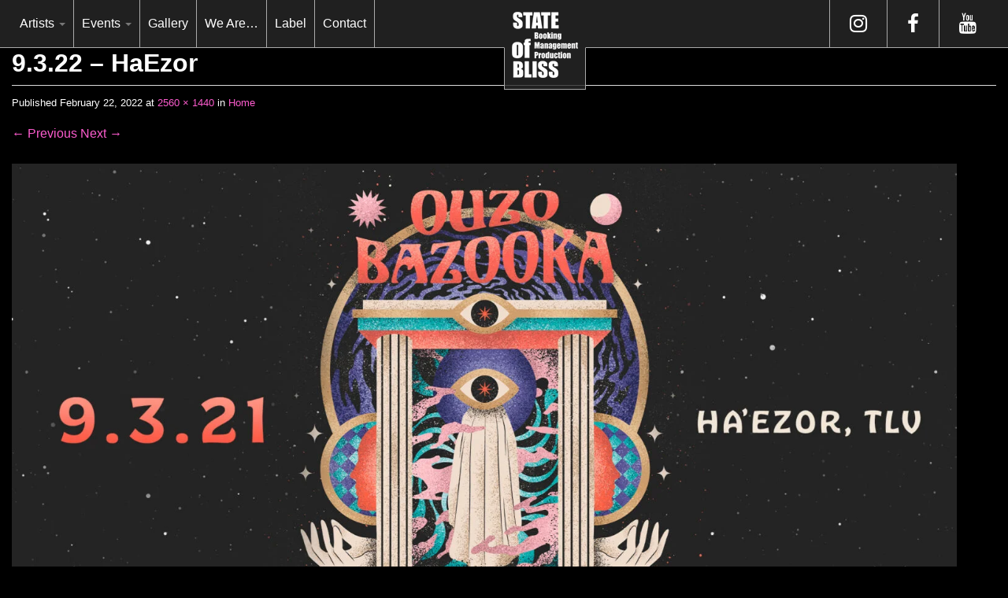

--- FILE ---
content_type: text/html; charset=UTF-8
request_url: https://musicsob.com/home/9-3-22-haezor/
body_size: 11525
content:
<!DOCTYPE html>
<html lang="en-US">
<head>
	<!-- Global site tag (gtag.js) - Google Analytics -->
	<script async src="https://www.googletagmanager.com/gtag/js?id=UA-109034822-1"></script>
	<script>
  		window.dataLayer = window.dataLayer || [];
  		function gtag(){dataLayer.push(arguments);}
  		gtag('js', new Date());

  		gtag('config', 'UA-109034822-1');
	</script>

    <meta charset="UTF-8" />
    <meta name="viewport" content="width=device-width, initial-scale=1.0">
    <title>9.3.22 - HaEzor - State of Bliss</title>
    <link rel="profile" href="http://gmpg.org/xfn/11" />
    <link rel="pingback" href="https://musicsob.com/xmlrpc.php" />
    <!--[if lt IE 9]>
        <script src="https://musicsob.com/wp-content/themes/musicsob/js/html5.js" type="text/javascript"></script>
    <![endif]-->

    <meta name='robots' content='index, follow, max-image-preview:large, max-snippet:-1, max-video-preview:-1' />
	<style>img:is([sizes="auto" i], [sizes^="auto," i]) { contain-intrinsic-size: 3000px 1500px }</style>
	
	<!-- This site is optimized with the Yoast SEO plugin v24.2 - https://yoast.com/wordpress/plugins/seo/ -->
	<link rel="canonical" href="https://musicsob.com/home/9-3-22-haezor/" />
	<meta property="og:locale" content="en_US" />
	<meta property="og:type" content="article" />
	<meta property="og:title" content="9.3.22 - HaEzor - State of Bliss" />
	<meta property="og:url" content="https://musicsob.com/home/9-3-22-haezor/" />
	<meta property="og:site_name" content="State of Bliss" />
	<meta property="og:image" content="https://musicsob.com/home/9-3-22-haezor" />
	<meta property="og:image:width" content="2560" />
	<meta property="og:image:height" content="1440" />
	<meta property="og:image:type" content="image/jpeg" />
	<meta name="twitter:card" content="summary_large_image" />
	<script type="application/ld+json" class="yoast-schema-graph">{"@context":"https://schema.org","@graph":[{"@type":"WebPage","@id":"https://musicsob.com/home/9-3-22-haezor/","url":"https://musicsob.com/home/9-3-22-haezor/","name":"9.3.22 - HaEzor - State of Bliss","isPartOf":{"@id":"https://musicsob.com/#website"},"primaryImageOfPage":{"@id":"https://musicsob.com/home/9-3-22-haezor/#primaryimage"},"image":{"@id":"https://musicsob.com/home/9-3-22-haezor/#primaryimage"},"thumbnailUrl":"https://musicsob.com/wp-content/uploads/2022/02/9.3.22-HaEzor.jpg","datePublished":"2022-02-22T20:44:46+00:00","dateModified":"2022-02-22T20:44:46+00:00","breadcrumb":{"@id":"https://musicsob.com/home/9-3-22-haezor/#breadcrumb"},"inLanguage":"en-US","potentialAction":[{"@type":"ReadAction","target":["https://musicsob.com/home/9-3-22-haezor/"]}]},{"@type":"ImageObject","inLanguage":"en-US","@id":"https://musicsob.com/home/9-3-22-haezor/#primaryimage","url":"https://musicsob.com/wp-content/uploads/2022/02/9.3.22-HaEzor.jpg","contentUrl":"https://musicsob.com/wp-content/uploads/2022/02/9.3.22-HaEzor.jpg","width":2560,"height":1440},{"@type":"BreadcrumbList","@id":"https://musicsob.com/home/9-3-22-haezor/#breadcrumb","itemListElement":[{"@type":"ListItem","position":1,"name":"Home","item":"https://musicsob.com/"},{"@type":"ListItem","position":2,"name":"Home","item":"https://musicsob.com/"},{"@type":"ListItem","position":3,"name":"9.3.22 &#8211; HaEzor"}]},{"@type":"WebSite","@id":"https://musicsob.com/#website","url":"https://musicsob.com/","name":"State of Bliss","description":"Creating Music For This Generation","potentialAction":[{"@type":"SearchAction","target":{"@type":"EntryPoint","urlTemplate":"https://musicsob.com/?s={search_term_string}"},"query-input":{"@type":"PropertyValueSpecification","valueRequired":true,"valueName":"search_term_string"}}],"inLanguage":"en-US"}]}</script>
	<!-- / Yoast SEO plugin. -->


<link rel="alternate" type="application/rss+xml" title="State of Bliss &raquo; Feed" href="https://musicsob.com/feed/" />
<link rel="alternate" type="application/rss+xml" title="State of Bliss &raquo; Comments Feed" href="https://musicsob.com/comments/feed/" />
<link rel="alternate" type="application/rss+xml" title="State of Bliss &raquo; 9.3.22 &#8211; HaEzor Comments Feed" href="https://musicsob.com/home/9-3-22-haezor/feed/" />
<script type="text/javascript">
/* <![CDATA[ */
window._wpemojiSettings = {"baseUrl":"https:\/\/s.w.org\/images\/core\/emoji\/15.0.3\/72x72\/","ext":".png","svgUrl":"https:\/\/s.w.org\/images\/core\/emoji\/15.0.3\/svg\/","svgExt":".svg","source":{"concatemoji":"https:\/\/musicsob.com\/wp-includes\/js\/wp-emoji-release.min.js?ver=6.7.4"}};
/*! This file is auto-generated */
!function(i,n){var o,s,e;function c(e){try{var t={supportTests:e,timestamp:(new Date).valueOf()};sessionStorage.setItem(o,JSON.stringify(t))}catch(e){}}function p(e,t,n){e.clearRect(0,0,e.canvas.width,e.canvas.height),e.fillText(t,0,0);var t=new Uint32Array(e.getImageData(0,0,e.canvas.width,e.canvas.height).data),r=(e.clearRect(0,0,e.canvas.width,e.canvas.height),e.fillText(n,0,0),new Uint32Array(e.getImageData(0,0,e.canvas.width,e.canvas.height).data));return t.every(function(e,t){return e===r[t]})}function u(e,t,n){switch(t){case"flag":return n(e,"\ud83c\udff3\ufe0f\u200d\u26a7\ufe0f","\ud83c\udff3\ufe0f\u200b\u26a7\ufe0f")?!1:!n(e,"\ud83c\uddfa\ud83c\uddf3","\ud83c\uddfa\u200b\ud83c\uddf3")&&!n(e,"\ud83c\udff4\udb40\udc67\udb40\udc62\udb40\udc65\udb40\udc6e\udb40\udc67\udb40\udc7f","\ud83c\udff4\u200b\udb40\udc67\u200b\udb40\udc62\u200b\udb40\udc65\u200b\udb40\udc6e\u200b\udb40\udc67\u200b\udb40\udc7f");case"emoji":return!n(e,"\ud83d\udc26\u200d\u2b1b","\ud83d\udc26\u200b\u2b1b")}return!1}function f(e,t,n){var r="undefined"!=typeof WorkerGlobalScope&&self instanceof WorkerGlobalScope?new OffscreenCanvas(300,150):i.createElement("canvas"),a=r.getContext("2d",{willReadFrequently:!0}),o=(a.textBaseline="top",a.font="600 32px Arial",{});return e.forEach(function(e){o[e]=t(a,e,n)}),o}function t(e){var t=i.createElement("script");t.src=e,t.defer=!0,i.head.appendChild(t)}"undefined"!=typeof Promise&&(o="wpEmojiSettingsSupports",s=["flag","emoji"],n.supports={everything:!0,everythingExceptFlag:!0},e=new Promise(function(e){i.addEventListener("DOMContentLoaded",e,{once:!0})}),new Promise(function(t){var n=function(){try{var e=JSON.parse(sessionStorage.getItem(o));if("object"==typeof e&&"number"==typeof e.timestamp&&(new Date).valueOf()<e.timestamp+604800&&"object"==typeof e.supportTests)return e.supportTests}catch(e){}return null}();if(!n){if("undefined"!=typeof Worker&&"undefined"!=typeof OffscreenCanvas&&"undefined"!=typeof URL&&URL.createObjectURL&&"undefined"!=typeof Blob)try{var e="postMessage("+f.toString()+"("+[JSON.stringify(s),u.toString(),p.toString()].join(",")+"));",r=new Blob([e],{type:"text/javascript"}),a=new Worker(URL.createObjectURL(r),{name:"wpTestEmojiSupports"});return void(a.onmessage=function(e){c(n=e.data),a.terminate(),t(n)})}catch(e){}c(n=f(s,u,p))}t(n)}).then(function(e){for(var t in e)n.supports[t]=e[t],n.supports.everything=n.supports.everything&&n.supports[t],"flag"!==t&&(n.supports.everythingExceptFlag=n.supports.everythingExceptFlag&&n.supports[t]);n.supports.everythingExceptFlag=n.supports.everythingExceptFlag&&!n.supports.flag,n.DOMReady=!1,n.readyCallback=function(){n.DOMReady=!0}}).then(function(){return e}).then(function(){var e;n.supports.everything||(n.readyCallback(),(e=n.source||{}).concatemoji?t(e.concatemoji):e.wpemoji&&e.twemoji&&(t(e.twemoji),t(e.wpemoji)))}))}((window,document),window._wpemojiSettings);
/* ]]> */
</script>

<style id='wp-emoji-styles-inline-css' type='text/css'>

	img.wp-smiley, img.emoji {
		display: inline !important;
		border: none !important;
		box-shadow: none !important;
		height: 1em !important;
		width: 1em !important;
		margin: 0 0.07em !important;
		vertical-align: -0.1em !important;
		background: none !important;
		padding: 0 !important;
	}
</style>
<link rel='stylesheet' id='wp-block-library-css' href='https://musicsob.com/wp-includes/css/dist/block-library/style.min.css?ver=6.7.4' type='text/css' media='all' />
<style id='classic-theme-styles-inline-css' type='text/css'>
/*! This file is auto-generated */
.wp-block-button__link{color:#fff;background-color:#32373c;border-radius:9999px;box-shadow:none;text-decoration:none;padding:calc(.667em + 2px) calc(1.333em + 2px);font-size:1.125em}.wp-block-file__button{background:#32373c;color:#fff;text-decoration:none}
</style>
<style id='global-styles-inline-css' type='text/css'>
:root{--wp--preset--aspect-ratio--square: 1;--wp--preset--aspect-ratio--4-3: 4/3;--wp--preset--aspect-ratio--3-4: 3/4;--wp--preset--aspect-ratio--3-2: 3/2;--wp--preset--aspect-ratio--2-3: 2/3;--wp--preset--aspect-ratio--16-9: 16/9;--wp--preset--aspect-ratio--9-16: 9/16;--wp--preset--color--black: #000000;--wp--preset--color--cyan-bluish-gray: #abb8c3;--wp--preset--color--white: #ffffff;--wp--preset--color--pale-pink: #f78da7;--wp--preset--color--vivid-red: #cf2e2e;--wp--preset--color--luminous-vivid-orange: #ff6900;--wp--preset--color--luminous-vivid-amber: #fcb900;--wp--preset--color--light-green-cyan: #7bdcb5;--wp--preset--color--vivid-green-cyan: #00d084;--wp--preset--color--pale-cyan-blue: #8ed1fc;--wp--preset--color--vivid-cyan-blue: #0693e3;--wp--preset--color--vivid-purple: #9b51e0;--wp--preset--gradient--vivid-cyan-blue-to-vivid-purple: linear-gradient(135deg,rgba(6,147,227,1) 0%,rgb(155,81,224) 100%);--wp--preset--gradient--light-green-cyan-to-vivid-green-cyan: linear-gradient(135deg,rgb(122,220,180) 0%,rgb(0,208,130) 100%);--wp--preset--gradient--luminous-vivid-amber-to-luminous-vivid-orange: linear-gradient(135deg,rgba(252,185,0,1) 0%,rgba(255,105,0,1) 100%);--wp--preset--gradient--luminous-vivid-orange-to-vivid-red: linear-gradient(135deg,rgba(255,105,0,1) 0%,rgb(207,46,46) 100%);--wp--preset--gradient--very-light-gray-to-cyan-bluish-gray: linear-gradient(135deg,rgb(238,238,238) 0%,rgb(169,184,195) 100%);--wp--preset--gradient--cool-to-warm-spectrum: linear-gradient(135deg,rgb(74,234,220) 0%,rgb(151,120,209) 20%,rgb(207,42,186) 40%,rgb(238,44,130) 60%,rgb(251,105,98) 80%,rgb(254,248,76) 100%);--wp--preset--gradient--blush-light-purple: linear-gradient(135deg,rgb(255,206,236) 0%,rgb(152,150,240) 100%);--wp--preset--gradient--blush-bordeaux: linear-gradient(135deg,rgb(254,205,165) 0%,rgb(254,45,45) 50%,rgb(107,0,62) 100%);--wp--preset--gradient--luminous-dusk: linear-gradient(135deg,rgb(255,203,112) 0%,rgb(199,81,192) 50%,rgb(65,88,208) 100%);--wp--preset--gradient--pale-ocean: linear-gradient(135deg,rgb(255,245,203) 0%,rgb(182,227,212) 50%,rgb(51,167,181) 100%);--wp--preset--gradient--electric-grass: linear-gradient(135deg,rgb(202,248,128) 0%,rgb(113,206,126) 100%);--wp--preset--gradient--midnight: linear-gradient(135deg,rgb(2,3,129) 0%,rgb(40,116,252) 100%);--wp--preset--font-size--small: 13px;--wp--preset--font-size--medium: 20px;--wp--preset--font-size--large: 36px;--wp--preset--font-size--x-large: 42px;--wp--preset--spacing--20: 0.44rem;--wp--preset--spacing--30: 0.67rem;--wp--preset--spacing--40: 1rem;--wp--preset--spacing--50: 1.5rem;--wp--preset--spacing--60: 2.25rem;--wp--preset--spacing--70: 3.38rem;--wp--preset--spacing--80: 5.06rem;--wp--preset--shadow--natural: 6px 6px 9px rgba(0, 0, 0, 0.2);--wp--preset--shadow--deep: 12px 12px 50px rgba(0, 0, 0, 0.4);--wp--preset--shadow--sharp: 6px 6px 0px rgba(0, 0, 0, 0.2);--wp--preset--shadow--outlined: 6px 6px 0px -3px rgba(255, 255, 255, 1), 6px 6px rgba(0, 0, 0, 1);--wp--preset--shadow--crisp: 6px 6px 0px rgba(0, 0, 0, 1);}:where(.is-layout-flex){gap: 0.5em;}:where(.is-layout-grid){gap: 0.5em;}body .is-layout-flex{display: flex;}.is-layout-flex{flex-wrap: wrap;align-items: center;}.is-layout-flex > :is(*, div){margin: 0;}body .is-layout-grid{display: grid;}.is-layout-grid > :is(*, div){margin: 0;}:where(.wp-block-columns.is-layout-flex){gap: 2em;}:where(.wp-block-columns.is-layout-grid){gap: 2em;}:where(.wp-block-post-template.is-layout-flex){gap: 1.25em;}:where(.wp-block-post-template.is-layout-grid){gap: 1.25em;}.has-black-color{color: var(--wp--preset--color--black) !important;}.has-cyan-bluish-gray-color{color: var(--wp--preset--color--cyan-bluish-gray) !important;}.has-white-color{color: var(--wp--preset--color--white) !important;}.has-pale-pink-color{color: var(--wp--preset--color--pale-pink) !important;}.has-vivid-red-color{color: var(--wp--preset--color--vivid-red) !important;}.has-luminous-vivid-orange-color{color: var(--wp--preset--color--luminous-vivid-orange) !important;}.has-luminous-vivid-amber-color{color: var(--wp--preset--color--luminous-vivid-amber) !important;}.has-light-green-cyan-color{color: var(--wp--preset--color--light-green-cyan) !important;}.has-vivid-green-cyan-color{color: var(--wp--preset--color--vivid-green-cyan) !important;}.has-pale-cyan-blue-color{color: var(--wp--preset--color--pale-cyan-blue) !important;}.has-vivid-cyan-blue-color{color: var(--wp--preset--color--vivid-cyan-blue) !important;}.has-vivid-purple-color{color: var(--wp--preset--color--vivid-purple) !important;}.has-black-background-color{background-color: var(--wp--preset--color--black) !important;}.has-cyan-bluish-gray-background-color{background-color: var(--wp--preset--color--cyan-bluish-gray) !important;}.has-white-background-color{background-color: var(--wp--preset--color--white) !important;}.has-pale-pink-background-color{background-color: var(--wp--preset--color--pale-pink) !important;}.has-vivid-red-background-color{background-color: var(--wp--preset--color--vivid-red) !important;}.has-luminous-vivid-orange-background-color{background-color: var(--wp--preset--color--luminous-vivid-orange) !important;}.has-luminous-vivid-amber-background-color{background-color: var(--wp--preset--color--luminous-vivid-amber) !important;}.has-light-green-cyan-background-color{background-color: var(--wp--preset--color--light-green-cyan) !important;}.has-vivid-green-cyan-background-color{background-color: var(--wp--preset--color--vivid-green-cyan) !important;}.has-pale-cyan-blue-background-color{background-color: var(--wp--preset--color--pale-cyan-blue) !important;}.has-vivid-cyan-blue-background-color{background-color: var(--wp--preset--color--vivid-cyan-blue) !important;}.has-vivid-purple-background-color{background-color: var(--wp--preset--color--vivid-purple) !important;}.has-black-border-color{border-color: var(--wp--preset--color--black) !important;}.has-cyan-bluish-gray-border-color{border-color: var(--wp--preset--color--cyan-bluish-gray) !important;}.has-white-border-color{border-color: var(--wp--preset--color--white) !important;}.has-pale-pink-border-color{border-color: var(--wp--preset--color--pale-pink) !important;}.has-vivid-red-border-color{border-color: var(--wp--preset--color--vivid-red) !important;}.has-luminous-vivid-orange-border-color{border-color: var(--wp--preset--color--luminous-vivid-orange) !important;}.has-luminous-vivid-amber-border-color{border-color: var(--wp--preset--color--luminous-vivid-amber) !important;}.has-light-green-cyan-border-color{border-color: var(--wp--preset--color--light-green-cyan) !important;}.has-vivid-green-cyan-border-color{border-color: var(--wp--preset--color--vivid-green-cyan) !important;}.has-pale-cyan-blue-border-color{border-color: var(--wp--preset--color--pale-cyan-blue) !important;}.has-vivid-cyan-blue-border-color{border-color: var(--wp--preset--color--vivid-cyan-blue) !important;}.has-vivid-purple-border-color{border-color: var(--wp--preset--color--vivid-purple) !important;}.has-vivid-cyan-blue-to-vivid-purple-gradient-background{background: var(--wp--preset--gradient--vivid-cyan-blue-to-vivid-purple) !important;}.has-light-green-cyan-to-vivid-green-cyan-gradient-background{background: var(--wp--preset--gradient--light-green-cyan-to-vivid-green-cyan) !important;}.has-luminous-vivid-amber-to-luminous-vivid-orange-gradient-background{background: var(--wp--preset--gradient--luminous-vivid-amber-to-luminous-vivid-orange) !important;}.has-luminous-vivid-orange-to-vivid-red-gradient-background{background: var(--wp--preset--gradient--luminous-vivid-orange-to-vivid-red) !important;}.has-very-light-gray-to-cyan-bluish-gray-gradient-background{background: var(--wp--preset--gradient--very-light-gray-to-cyan-bluish-gray) !important;}.has-cool-to-warm-spectrum-gradient-background{background: var(--wp--preset--gradient--cool-to-warm-spectrum) !important;}.has-blush-light-purple-gradient-background{background: var(--wp--preset--gradient--blush-light-purple) !important;}.has-blush-bordeaux-gradient-background{background: var(--wp--preset--gradient--blush-bordeaux) !important;}.has-luminous-dusk-gradient-background{background: var(--wp--preset--gradient--luminous-dusk) !important;}.has-pale-ocean-gradient-background{background: var(--wp--preset--gradient--pale-ocean) !important;}.has-electric-grass-gradient-background{background: var(--wp--preset--gradient--electric-grass) !important;}.has-midnight-gradient-background{background: var(--wp--preset--gradient--midnight) !important;}.has-small-font-size{font-size: var(--wp--preset--font-size--small) !important;}.has-medium-font-size{font-size: var(--wp--preset--font-size--medium) !important;}.has-large-font-size{font-size: var(--wp--preset--font-size--large) !important;}.has-x-large-font-size{font-size: var(--wp--preset--font-size--x-large) !important;}
:where(.wp-block-post-template.is-layout-flex){gap: 1.25em;}:where(.wp-block-post-template.is-layout-grid){gap: 1.25em;}
:where(.wp-block-columns.is-layout-flex){gap: 2em;}:where(.wp-block-columns.is-layout-grid){gap: 2em;}
:root :where(.wp-block-pullquote){font-size: 1.5em;line-height: 1.6;}
</style>
<link rel='stylesheet' id='contact-form-7-css' href='https://musicsob.com/wp-content/plugins/contact-form-7/includes/css/styles.css?ver=6.0.6' type='text/css' media='all' />
<link rel='stylesheet' id='bootstrap-css' href='https://musicsob.com/wp-content/themes/musicsob/assets/css/bootstrap.css?ver=6.7.4' type='text/css' media='all' />
<link rel='stylesheet' id='lightbox-css' href='https://musicsob.com/wp-content/themes/musicsob/assets/css/lightbox.min.css?ver=6.7.4' type='text/css' media='all' />
<link rel='stylesheet' id='font-awesome-css' href='https://musicsob.com/wp-content/plugins/elementor/assets/lib/font-awesome/css/font-awesome.min.css?ver=4.7.0' type='text/css' media='all' />
<link rel='stylesheet' id='style-css' href='https://musicsob.com/wp-content/themes/musicsob/assets/css/style.css?ver=6.7.4' type='text/css' media='all' />
<link rel='stylesheet' id='style-main-css' href='https://musicsob.com/wp-content/themes/musicsob/style.css?ver=6.7.4' type='text/css' media='all' />
<link rel='stylesheet' id='jquery.bxslider-css' href='https://musicsob.com/wp-content/themes/musicsob/assets/css/jquery.bxslider.css?ver=6.7.4' type='text/css' media='all' />
<link rel='stylesheet' id='slicknav-css' href='https://musicsob.com/wp-content/themes/musicsob/assets/css/slicknav.min.css?ver=6.7.4' type='text/css' media='all' />
<script type="text/javascript" src="https://musicsob.com/wp-includes/js/jquery/jquery.min.js?ver=3.7.1" id="jquery-core-js"></script>
<script type="text/javascript" src="https://musicsob.com/wp-includes/js/jquery/jquery-migrate.min.js?ver=3.4.1" id="jquery-migrate-js"></script>
<script type="text/javascript" src="https://musicsob.com/wp-content/themes/musicsob/assets/js/jquery.bxslider.min.js?ver=6.7.4" id="bxslider-js"></script>
<script type="text/javascript" src="https://musicsob.com/wp-content/themes/musicsob/assets/js/lightbox.min.js?ver=6.7.4" id="lightbox-js"></script>
<script type="text/javascript" src="https://musicsob.com/wp-content/themes/musicsob/assets/js/jquery.slicknav.min.js?ver=6.7.4" id="slicknav-js"></script>
<link rel="https://api.w.org/" href="https://musicsob.com/wp-json/" /><link rel="alternate" title="JSON" type="application/json" href="https://musicsob.com/wp-json/wp/v2/media/1420" /><link rel="EditURI" type="application/rsd+xml" title="RSD" href="https://musicsob.com/xmlrpc.php?rsd" />
<link rel='shortlink' href='https://musicsob.com/?p=1420' />
<link rel="alternate" title="oEmbed (JSON)" type="application/json+oembed" href="https://musicsob.com/wp-json/oembed/1.0/embed?url=https%3A%2F%2Fmusicsob.com%2Fhome%2F9-3-22-haezor%2F" />
<link rel="alternate" title="oEmbed (XML)" type="text/xml+oembed" href="https://musicsob.com/wp-json/oembed/1.0/embed?url=https%3A%2F%2Fmusicsob.com%2Fhome%2F9-3-22-haezor%2F&#038;format=xml" />
<meta name="generator" content="Elementor 3.33.4; features: additional_custom_breakpoints; settings: css_print_method-external, google_font-enabled, font_display-auto">
			<style>
				.e-con.e-parent:nth-of-type(n+4):not(.e-lazyloaded):not(.e-no-lazyload),
				.e-con.e-parent:nth-of-type(n+4):not(.e-lazyloaded):not(.e-no-lazyload) * {
					background-image: none !important;
				}
				@media screen and (max-height: 1024px) {
					.e-con.e-parent:nth-of-type(n+3):not(.e-lazyloaded):not(.e-no-lazyload),
					.e-con.e-parent:nth-of-type(n+3):not(.e-lazyloaded):not(.e-no-lazyload) * {
						background-image: none !important;
					}
				}
				@media screen and (max-height: 640px) {
					.e-con.e-parent:nth-of-type(n+2):not(.e-lazyloaded):not(.e-no-lazyload),
					.e-con.e-parent:nth-of-type(n+2):not(.e-lazyloaded):not(.e-no-lazyload) * {
						background-image: none !important;
					}
				}
			</style>
			    <!-- Facebook Pixel Code -->
    <script>
      !function(f,b,e,v,n,t,s)
      {if(f.fbq)return;n=f.fbq=function(){n.callMethod?
      n.callMethod.apply(n,arguments):n.queue.push(arguments)};
      if(!f._fbq)f._fbq=n;n.push=n;n.loaded=!0;n.version='2.0';
      n.queue=[];t=b.createElement(e);t.async=!0;
      t.src=v;s=b.getElementsByTagName(e)[0];
      s.parentNode.insertBefore(t,s)}(window, document,'script',
      'https://connect.facebook.net/en_US/fbevents.js');
      fbq('init', '2075709622675284');
      fbq('track', 'PageView');
    </script>
    <noscript><img height="1" width="1" style="display:none"
      src="https://www.facebook.com/tr?id=2075709622675284&ev=PageView&noscript=1"
    /></noscript>
    <!-- End Facebook Pixel Code -->

</head>

<body class="attachment attachment-template-default attachmentid-1420 attachment-jpeg elementor-default elementor-kit-1300">
    <div id="page" class="hfeed site">
                <header id="masthead" class="site-header" role="banner">

            <div class="menu-container">
                    <div class="row">
                        <div class="col-xs-12">
                            <hgroup class="hidden-md hidden-lg hidden-sm">
                                <a class="logo" href="https://musicsob.com/" 
                                    title="State of Bliss" 
                                    rel="home">
                                      <img src="https://musicsob.com/wp-content/themes/musicsob/images/logo_scroll.png" 
                                      alt="State of Bliss" title="State of Bliss" />
                                </a>
                            </hgroup>
                            <nav role="navigation" class="site-navigation main-navigation clearfix hidden-xs hidden-sm">
            <h1 class="assistive-text">
                <i class="icon-reorder"></i> 
                Menu            </h1>
                                <div class="assistive-text skip-link"><a href="#content" title="Skip to content">Skip to content</a></div>
                                    <nav class="navbar navbar-default" role="navigation">
                                        <div class="navbar-header">

    <div class="navbar-toggle menu btn11">
        <div class="icon-left"></div>
        <div class="icon-right"></div>
    </div>

                                        </div>
                                        <div class="collapse navbar-ex1-collapse">
                                            
    
    <hgroup class="logo_scroll-sect">
        <a class="logo_top logo" href="https://musicsob.com/" 
            title="State of Bliss" rel="home">
            <img src="https://musicsob.com/wp-content/themes/musicsob/images/logo2.png" 
            alt="State of Bliss" title="State of Bliss" />
        </a>
    </hgroup>
                                            <div class="menu-menu-container"><ul id="menu-menu" class="nav navbar-nav fgbdbgvsdf"><li id="menu-item-699" class="menu-item menu-item-type-custom menu-item-object-custom menu-item-home menu-item-has-children menu-item-699 dropdown"><a title="Artists" href="http://musicsob.com/#artists" class="dropdown-toggle">Artists <span class="caret"></span></a>
<ul role="menu" class=" dropdown-menu">
	<li id="menu-item-335" class="menu-item menu-item-type-post_type menu-item-object-artists menu-item-335"><a title="SHTUBY" href="https://musicsob.com/artists/shtuby/">SHTUBY</a></li>
	<li id="menu-item-486" class="menu-item menu-item-type-post_type menu-item-object-artists menu-item-486"><a title="Buttering Trio" href="https://musicsob.com/artists/buttering-trio/">Buttering Trio</a></li>
	<li id="menu-item-1148" class="menu-item menu-item-type-post_type menu-item-object-artists menu-item-1148"><a title="Masok" href="https://musicsob.com/artists/masok/">Masok</a></li>
</ul>
</li>
<li id="menu-item-1340" class="menu-item menu-item-type-custom menu-item-object-custom menu-item-has-children menu-item-1340 dropdown"><a title="Events" href="#" class="dropdown-toggle">Events <span class="caret"></span></a>
<ul role="menu" class=" dropdown-menu">
	<li id="menu-item-2413" class="menu-item menu-item-type-custom menu-item-object-custom menu-item-2413"><a title="Imagine Festival" href="https://imaginefestival.co.il/">Imagine Festival</a></li>
	<li id="menu-item-2414" class="menu-item menu-item-type-custom menu-item-object-custom menu-item-2414"><a title="Midbar Festival" href="https://midbarfestival.com/">Midbar Festival</a></li>
	<li id="menu-item-319" class="menu-item menu-item-type-post_type menu-item-object-page menu-item-319"><a title="Past Special Events" href="https://musicsob.com/special-events/">Past Special Events</a></li>
</ul>
</li>
<li id="menu-item-468" class="menu-item menu-item-type-post_type menu-item-object-page menu-item-468"><a title="Gallery" href="https://musicsob.com/gallery/">Gallery</a></li>
<li id="menu-item-18" class="menu-item menu-item-type-post_type menu-item-object-page menu-item-18"><a title="We Are…" href="https://musicsob.com/about/">We Are…</a></li>
<li id="menu-item-566" class="menu-item menu-item-type-post_type menu-item-object-page menu-item-566"><a title="Label" href="https://musicsob.com/label/">Label</a></li>
<li id="menu-item-21" class="menu-item menu-item-type-post_type menu-item-object-page menu-item-21"><a title="Contact" href="https://musicsob.com/contact/">Contact</a></li>
</ul></div>		<a class="logo_scroll-bd logo" href="https://musicsob.com/"
        title="State of Bliss" rel="home">
          <img src="https://musicsob.com/wp-content/themes/musicsob/images/logo_scroll.png" 
          alt="State of Bliss" title="State of Bliss" />
    </a>
											<ul class="social_icons">
                                                <li><a href="" title="Twitter"><i class="fa fa-instagram" aria-hidden="true"></i></a></li>
                                                <li><a href="https://www.facebook.com/STATE.O.BLISS/" title="Facebook"><i class="fa fa-facebook" aria-hidden="true"></i></a></li>
                                                <li><a href="https://www.youtube.com/channel/UCpo3ooY-euUZCx0tOG7utGQ" title="YouTube"><i class="fa fa-youtube" aria-hidden="true"></i></a></li>
                                            </ul>
                                        </div>
                                    </nav>
                            </nav><!-- .site-navigation .main-navigation -->
                        </div><!-- .span12 -->
                    </div><!-- .row -->
            </div> <!-- .menu-container -->
        </header><!-- #masthead .site-header -->
<div id="main" class="site-main container-fluid">



<div id="primary" class="content-area image-attachment">
    <div id="content" class="site-content" role="main">

        
            <article id="post-1420" class="post-1420 attachment type-attachment status-inherit hentry">
                <header class="entry-header">
                    <h1 class="entry-title">9.3.22 &#8211; HaEzor</h1>

                    <div class="entry-meta">
                        Published <span class="entry-date"><time class="entry-date" datetime="2022-02-22T20:44:46+00:00" pubdate>February 22, 2022</time></span> at <a href="https://musicsob.com/wp-content/uploads/2022/02/9.3.22-HaEzor.jpg" title="Link to full-size image">2560 &times; 1440</a> in <a href="https://musicsob.com/" title="Return to Home" rel="gallery">Home</a>                                            </div><!-- .entry-meta -->

                    <nav id="image-navigation" class="site-navigation">
                        <span class="previous-image"><a href='https://musicsob.com/home/attachment/6/'>&larr; Previous</a></span>
                        <span class="next-image"><a href='https://musicsob.com/home/21-3-22-teder-cover/'>Next &rarr;</a></span>
                    </nav><!-- #image-navigation -->
                </header><!-- .entry-header -->

                <div class="entry-content">

                    <div class="entry-attachment">
                        <div class="attachment">
                            
                            <a href="https://musicsob.com/home/21-3-22-teder-cover/" title="9.3.22 &#8211; HaEzor" rel="attachment"><img width="1200" height="675" src="https://musicsob.com/wp-content/uploads/2022/02/9.3.22-HaEzor.jpg" class="attachment-1200x1200 size-1200x1200" alt="" decoding="async" srcset="https://musicsob.com/wp-content/uploads/2022/02/9.3.22-HaEzor.jpg 2560w, https://musicsob.com/wp-content/uploads/2022/02/9.3.22-HaEzor-300x169.jpg 300w, https://musicsob.com/wp-content/uploads/2022/02/9.3.22-HaEzor-1024x576.jpg 1024w, https://musicsob.com/wp-content/uploads/2022/02/9.3.22-HaEzor-768x432.jpg 768w, https://musicsob.com/wp-content/uploads/2022/02/9.3.22-HaEzor-1536x864.jpg 1536w, https://musicsob.com/wp-content/uploads/2022/02/9.3.22-HaEzor-2048x1152.jpg 2048w, https://musicsob.com/wp-content/uploads/2022/02/9.3.22-HaEzor-600x338.jpg 600w" sizes="(max-width: 1200px) 100vw, 1200px" /></a>
                        </div><!-- .attachment -->

                                            </div><!-- .entry-attachment -->

                                        
                </div><!-- .entry-content -->

                <footer class="entry-meta">
                                            Trackbacks are closed, but you can <a class="comment-link" href="#respond" title="Post a comment">post a comment</a>.                                                        </footer><!-- .entry-meta -->
            </article><!-- #post-1420 -->

            

<div id="comments" class="comments-area">

    
    
    
    	<div id="respond" class="comment-respond">
		<h3 id="reply-title" class="comment-reply-title">Leave a Reply <small><a rel="nofollow" id="cancel-comment-reply-link" href="/home/9-3-22-haezor/#respond" style="display:none;">Cancel reply</a></small></h3><form action="https://musicsob.com/wp-comments-post.php" method="post" id="commentform" class="comment-form"><p class="comment-notes"><span id="email-notes">Your email address will not be published.</span> <span class="required-field-message">Required fields are marked <span class="required">*</span></span></p><p class="comment-form-comment"><label for="comment">Comment <span class="required">*</span></label> <textarea id="comment" name="comment" cols="45" rows="8" maxlength="65525" required="required"></textarea></p><p class="comment-form-author"><label for="author">Name <span class="required">*</span></label> <input id="author" name="author" type="text" value="" size="30" maxlength="245" autocomplete="name" required="required" /></p>
<p class="comment-form-email"><label for="email">Email <span class="required">*</span></label> <input id="email" name="email" type="text" value="" size="30" maxlength="100" aria-describedby="email-notes" autocomplete="email" required="required" /></p>
<p class="comment-form-url"><label for="url">Website</label> <input id="url" name="url" type="text" value="" size="30" maxlength="200" autocomplete="url" /></p>
<p class="comment-form-cookies-consent"><input id="wp-comment-cookies-consent" name="wp-comment-cookies-consent" type="checkbox" value="yes" /> <label for="wp-comment-cookies-consent">Save my name, email, and website in this browser for the next time I comment.</label></p>
<p class="form-submit"><input name="submit" type="submit" id="submit" class="submit" value="Post Comment" /> <input type='hidden' name='comment_post_ID' value='1420' id='comment_post_ID' />
<input type='hidden' name='comment_parent' id='comment_parent' value='0' />
</p><p style="display: none;"><input type="hidden" id="akismet_comment_nonce" name="akismet_comment_nonce" value="8db55a5eac" /></p><p style="display: none !important;" class="akismet-fields-container" data-prefix="ak_"><label>&#916;<textarea name="ak_hp_textarea" cols="45" rows="8" maxlength="100"></textarea></label><input type="hidden" id="ak_js_1" name="ak_js" value="163"/><script>document.getElementById( "ak_js_1" ).setAttribute( "value", ( new Date() ).getTime() );</script></p></form>	</div><!-- #respond -->
	
</div><!-- #comments .comments-area -->

        
    </div><!-- #content .site-content -->
</div><!-- #primary .content-area .image-attachment -->


</div><!-- #main .site-main -->

  <footer id="colophon" class="site-footer" role="contentinfo">
    <div class="container">
      <div class="row">
        <div class="col-md-6 footer-left">
          All rights reserved to State of Bliss 2026 &copy;
        </div>
        <div class="col-md-6 footer-right">
          Site by: <a href="http://78hearts.com" target="_blank">78Hearts</a>        </div>
      </div><!-- .row -->
    </div><!-- .container -->
  </footer><!-- #colophon .site-footer -->
</div><!-- #page .hfeed .site -->

<div class="scripts">
    			<script>
				const lazyloadRunObserver = () => {
					const lazyloadBackgrounds = document.querySelectorAll( `.e-con.e-parent:not(.e-lazyloaded)` );
					const lazyloadBackgroundObserver = new IntersectionObserver( ( entries ) => {
						entries.forEach( ( entry ) => {
							if ( entry.isIntersecting ) {
								let lazyloadBackground = entry.target;
								if( lazyloadBackground ) {
									lazyloadBackground.classList.add( 'e-lazyloaded' );
								}
								lazyloadBackgroundObserver.unobserve( entry.target );
							}
						});
					}, { rootMargin: '200px 0px 200px 0px' } );
					lazyloadBackgrounds.forEach( ( lazyloadBackground ) => {
						lazyloadBackgroundObserver.observe( lazyloadBackground );
					} );
				};
				const events = [
					'DOMContentLoaded',
					'elementor/lazyload/observe',
				];
				events.forEach( ( event ) => {
					document.addEventListener( event, lazyloadRunObserver );
				} );
			</script>
			<script type="text/javascript" src="https://musicsob.com/wp-includes/js/dist/hooks.min.js?ver=4d63a3d491d11ffd8ac6" id="wp-hooks-js"></script>
<script type="text/javascript" src="https://musicsob.com/wp-includes/js/dist/i18n.min.js?ver=5e580eb46a90c2b997e6" id="wp-i18n-js"></script>
<script type="text/javascript" id="wp-i18n-js-after">
/* <![CDATA[ */
wp.i18n.setLocaleData( { 'text direction\u0004ltr': [ 'ltr' ] } );
/* ]]> */
</script>
<script type="text/javascript" src="https://musicsob.com/wp-content/plugins/contact-form-7/includes/swv/js/index.js?ver=6.0.6" id="swv-js"></script>
<script type="text/javascript" id="contact-form-7-js-before">
/* <![CDATA[ */
var wpcf7 = {
    "api": {
        "root": "https:\/\/musicsob.com\/wp-json\/",
        "namespace": "contact-form-7\/v1"
    },
    "cached": 1
};
/* ]]> */
</script>
<script type="text/javascript" src="https://musicsob.com/wp-content/plugins/contact-form-7/includes/js/index.js?ver=6.0.6" id="contact-form-7-js"></script>
<script type="text/javascript" src="https://musicsob.com/wp-content/themes/musicsob/assets/js/bootstrap.min.js?ver=20120206" id="bootstrap-js"></script>
<script type="text/javascript" src="https://musicsob.com/wp-includes/js/comment-reply.min.js?ver=6.7.4" id="comment-reply-js" async="async" data-wp-strategy="async"></script>
<script type="text/javascript" src="https://musicsob.com/wp-content/themes/musicsob/assets/js/keyboard-image-navigation.js?ver=20120202" id="keyboard-image-navigation-js"></script>
<script type="text/javascript" src="https://musicsob.com/wp-content/themes/musicsob/assets/js/scripts.js?ver=20120206" id="theme-script-js"></script>
<script type="text/javascript" src="https://musicsob.com/wp-content/themes/musicsob/assets/js/jquery.prettyPhoto.js?ver=20120202" id="jquery-prettyphoto-js"></script>
<script type="text/javascript" src="https://musicsob.com/wp-includes/js/imagesloaded.min.js?ver=5.0.0" id="imagesloaded-js"></script>
<script type="text/javascript" src="https://musicsob.com/wp-includes/js/masonry.min.js?ver=4.2.2" id="masonry-js"></script>
<script defer type="text/javascript" src="https://musicsob.com/wp-content/plugins/akismet/_inc/akismet-frontend.js?ver=1731990740" id="akismet-frontend-js"></script>
    <script src="https://unpkg.com/scrollreveal@3.3.2/dist/scrollreveal.min.js"></script>
    <script>
        window.sr = ScrollReveal().reveal('.box');
    </script>

    <script type="text/javascript">
	jQuery(document).ready(function(){
		jQuery(window).scroll(function(){
          var sc = jQuery(this).scrollTop();
          if(sc > 5) {
              jQuery('.navbar-ex1-collapse').addClass('show-1');
              //jQuery('.logo_scroll-sect').fadeOut(100);
              //jQuery('.logo_scroll-bd').fadeIn(100);
          }
          else {
              jQuery('.navbar-ex1-collapse').removeClass('show-1');
              //jQuery('.logo_scroll-sect').fadeIn(100);
              //jQuery('.logo_scroll-bd').fadeOut(100);
          }
		});
	});
    </script>

    <script type="text/javascript">
      
      jQuery(document).ready(function(){
        jQuery('.home-page_bxslider').bxSlider({
    			 auto: true,
          autoControls: false
        /*  easing: 'easeOutElastic',
          speed: 2000*/
    		});
      });

    </script>

</div>

</body>
</html>


<!-- Page cached by LiteSpeed Cache 7.6.2 on 2026-01-22 00:24:10 -->

--- FILE ---
content_type: text/css
request_url: https://musicsob.com/wp-content/themes/musicsob/assets/css/style.css?ver=6.7.4
body_size: 6334
content:
.row.myrow .artist a img,
.row.myrow .artist .info
{
  -webkit-transition: all 1s ease;
     -moz-transition: all 1s ease;
       -o-transition: all 1s ease;
      -ms-transition: all 1s ease;
          transition: all 1s ease;
}

.clearfix {
  *zoom: 1;
}
.clearfix:before,
.clearfix:after {
  display: table;
  content: "";
  line-height: 0;
}
.clearfix:after {
  clear: both;
}
.hide-text {
  font: 0/0 a;
  color: transparent;
  text-shadow: none;
  background-color: transparent;
  border: 0;
}
.input-block-level {
  display: block;
  width: 100%;
  min-height: 30px;
  -webkit-box-sizing: border-box;
  -moz-box-sizing: border-box;
  box-sizing: border-box;
}
/* Text meant only for screen readers */
.assistive-text {
  clip: rect(1px 1px 1px 1px);
  /* IE6, IE7 */

  clip: rect(1px, 1px, 1px, 1px);
  position: absolute !important;
}
h1,
h2,
h3,
h4,
h5,
h6
{
  color: #fff;
  font-weight: 800;
}
h1 {
  font-size: 60px;
}
h2 {
  font-size: 48px;
}
h3 {
  font-size: 32px;
}
body {
  font-family: 'Open Sans', sans-serif;
  font-size: 16px;
  line-height: 150%;
  color: #fff;
  background: #000;
  font-weight: 100;
}

a {
  color: #fd5cce;
}

a:hover, a:active, a:focus{
  color: #9b0770;
  text-decoration: none;
}

label {
  font-size: 16px;
  line-height: 150%;
}
.required {
  color: red;
}

li.menu-item:hover ul.dropdown-menu {
  display: block;
}

li.menu-item-485 ul.dropdown-menu, li.menu-item-699 ul.dropdown-menu {
  width: 400px;
}

ul.dropdown-menu li{
  width: 200px;
  float: left;
}

.dropdown-menu .dropdown-menu {
  top: 0;
  left: 100%;
}
.dropdown-menu .caret {
  border-top: 4px solid transparent;
  border-right: 4px solid transparent;
  border-bottom: 4px solid transparent;
  border-left: 4px solid #000;
}
.dropdown-menu a:hover .caret {
  border-top-color: transparent;
  border-bottom-color: transparent;
}
.dropdown-menu > li > a.dropdown-toggle:hover,
.dropdown-menu li > a.dropdown-toggle:focus {
  color: #333333;
}
.clear {
  clear: both;
}
p {
  margin: 0 0 15px 0;
}
/* Alignment */
.alignleft {
  display: inline;
  float: left;
  margin-right: 1.5em;
}
.alignright {
  display: inline;
  float: right;
  margin-left: 1.5em;
}
.aligncenter {
  clear: both;
  display: block;
  margin: 0 auto;
  text-align: center;
}
.clearfloat {
  clear: both;
}
.wp-caption {
  border: 1px solid #dddddd;
  max-width: 100%;
}
.wp-caption.aligncenter,
.wp-caption.alignleft,
.wp-caption.alignright {
  margin-bottom: 1.5em;
}
.wp-caption img {
  display: block;
  margin: 1.2% auto 0;
  max-width: 98%;
}
.wp-caption-text {
  text-align: center;
}
.wp-caption .wp-caption-text {
  margin: 0.8075em 0;
}
.site-content .gallery {
  margin-bottom: 1.5em;
}
.site-content .gallery a img {
  border: none;
  height: auto;
  max-width: 90%;
}
.site-content .gallery dd {
  margin: 0;
}
/*--------------------------------------------------
:: Header
-------------------------------------------------- */
.site-header {
  padding: 0;
    position: fixed;
    left: 0;
    top: 0;
    width: 100%;
    z-index: 9999;
}

.admin-bar .site-header {
    margin-top: 32px;
}

.site-header .header {
  margin-bottom: 10px;
  overflow: hidden;
}
.site-header h1.site-title {
  font-size: 32px;
  font-weight: normal;
  margin-bottom: 10px;
  margin-top: 20px;
  padding-bottom: 10px;
}
.site-header h1.site-title a:hover {
  text-decoration: none;
}
.site-header .divider {
  border-left: 1px solid #dedede;
  border-right: 1px solid #bababa;
}
.site-header .site-navigation {
  position: relative;
  height: 60px;
}
.navbar-header {display: none;}
.navbar-nav {float: right;}
.navbar-nav > li > a {
  line-height: 30px;
  border-right: 1px solid #aaa;
  color: #fff !important;
}
.navbar-default .navbar-nav > .active > a, .navbar-default .navbar-nav > .active > a:hover, .navbar-default .navbar-nav > .active > a:focus {
  background-color: transparent;
  color: #fff !important;
    font-weight: bold;
}

.navbar-default .navbar-ex1-collapse, .navbar-default {
  padding-right: 0px;
}
.site-header .menu-container {
    background: url("../../images/menubg.png");
    border-bottom: 1px solid #aaa;
    background: rgba(40, 40, 40, 0.8);
}

.site-header .menu-container.blacked {
  border-bottom: 1px solid #282828;
    background: #000;
}

.site-header .menu-container, .site-header .menu-container.blacked, .site-header .menu-container .navbar-nav > li > a, .site-header .menu-container .logo {
    -webkit-transition: all 0.3s ease;
    -moz-transition: all 0.55s ease;
    -ms-transition: all 0.55s ease;
    -o-transition: all 0.55s ease;
    transition: all 0.55s ease;
}

.site-header .menu-container.blacked .navbar-nav > li > a {
    border-left: 1px solid #282828;
    -webkit-transition: all 0.3s ease;
    -moz-transition: all 0.55s ease;
    -ms-transition: all 0.55s ease;
    -o-transition: all 0.55s ease;
    transition: all 0.55s ease;
}


.site-header .menu-container.blacked .logo {
    border-right: 1px solid #282828;
    -webkit-transition: all 0.3s ease;
    -moz-transition: all 0.55s ease;
    -ms-transition: all 0.55s ease;
    -o-transition: all 0.55s ease;
    transition: all 0.55s ease;
}



.site-header .menu-container .logo{
  display: block;
}

.site-header .menu-container .logo img:hover{
  opacity: 0.7;
}

#primary {
  min-height: 400px;
}

/*  --------------------------------------------------
:: Navigation
-------------------------------------------------- */



.navbar-default {
  background-color: transparent;
  border: 0px;
}
#navigation {
  margin-top: 10px;
  margin-bottom: 10px;
}
#navigation ul,
#navigation ul li,
#navigation ul ul {
  list-style: none;
  margin: 0;
  padding: 0;
}
#navigation ul {
  position: relative;
  z-index: 97;
  float: left;
}
#navigation ul li {
  float: left;
  line-height: 1.8em;
  vertical-align: middle;
  zoom: 1;
}
#navigation ul li.hover,
#navigation ul li:hover {
  position: relative;
  z-index: 99;
  cursor: default;
}
#navigation ul li ul {
  visibility: hidden;
  position: absolute;
  top: 100%;
  left: 0;
  z-index: 598;
  width: 100%;
}
#navigation ul ul li {
  float: none;
}
#navigation ul ul ul {
  top: 0px;
  left: 99%;
}
#navigation ul li:hover > ul {
  visibility: visible;
}
/* Default CSS Drop-Down Menu Theme*/
#navigation ul {
  font-weight: normal;
}
#navigation ul li a {
  padding: 7px 15px;
  display: block;
}
#navigation ul li a:link,
#navigation ul li a:visited {
  text-decoration: none;
}
/* -- level mark -- */
#navigation ul li ul {
  width: 200px;
  margin-left: 0px;
}
#navigation ul li ul li ul li ul {
  margin-left: 2px;
}
#navigation ul li ul li {
  margin-top: 0px;
}
#navigation h3 {
  display: none;
}
.site-header #navigation {
  margin: 0;
  display: block;
  font-size: 13px;
}
.site-header #navigation li {
  display: block;
  line-height: 36px;
}
.site-header #navigation li:first-child {
  border-left: none;
}
.site-header #navigation li:last-child {
  border-right: none;
}
.site-header #navigation li a {
  display: block;
  color: #FFF;
  padding: 0 13px;
  white-space: nowrap;
  text-decoration: none;
}
.site-header #navigation li ul.sub-menu {
  opacity: 0;
}
.site-header #navigation li ul.sub-menu li {
  height: 0;
}
.site-header #navigation li:hover {
  background: #f2f2f2;
}
.site-header #navigation li:hover a {
  text-shadow: none;
}
.site-header #navigation li:hover ul.sub-menu {
  background: #ffffff;
  box-shadow: 0 1px 4px rgba(0, 0, 0, 0.2);
  -webkit-transition: opacity .25s ease .1s;
  -moz-transition: opacity .25s ease .1s;
  -o-transition: opacity .25s ease .1s;
  -ms-transition: opacity .25s ease .1s;
  transition: opacity .25s ease .1s;
  opacity: 1;
}
.site-header #navigation li:hover ul.sub-menu li {
  border-bottom: 1px solid #dddddd;
  -webkit-transition: opacity .25s ease .1s;
  -moz-transition: opacity .25s ease .1s;
  -o-transition: opacity .25s ease .1s;
  -ms-transition: opacity .25s ease .1s;
  transition: opacity .25s ease .1s;
  height: auto;
}
.site-header #navigation li:hover ul.sub-menu li a {
  background: #fff;
  color: #cccccc;
}
.site-header #navigation li:hover ul.sub-menu li a:hover {
  text-shadow: 0 1px 0 #fff;
}
.site-header #navigation li:hover ul.sub-menu li:last-child {
  border-bottom: none;
}
.site-header #navigation li:hover ul.sub-menu li.current_page_item a {
  text-shadow: 0 1px 0 #fff;
}
.site-header #navigation li:focus {
  background: #fff;
}
.site-header #navigation .caret {
  margin-top: 10px;
  margin-left: 5px;
  border-top-color: #fff;
}
.site-header #navigation > ul > li > a:hover {
  text-shadow: none;
}

.navbar-default .navbar-nav > li > a:hover, .navbar-default .navbar-nav > li > a:focus, .navbar-default .navbar-nav > .active > a:hover, .navbar-default .navbar-nav > .active > a:hover, .navbar-default .navbar-nav > .active > a:focus {
    background: #fd5cce;
}
.site-header #navigation > ul > li {
  border-left: 1px solid #dedede;
  border-right: 1px solid #bababa;
}
.site-header #navigation > ul > li.current-menu-item > a {
  background: #999999;
  text-shadow: none;
  font-weight: bold;
}
.site-header #navigation > ul > li.current-menu-item > a:hover {
  -webkit-border-radius: 0;
  -moz-border-radius: 0;
  border-radius: 0;
}
.site-header #navigation > ul {
  height: 36px;
}

.nav > li > a {
    padding-right: 25px;
    padding-left: 25px;
}
/*--------------------------------------------------
:: Responsive Menubar
-------------------------------------------------- */
@media (max-width: 768px) {
  .menu-toggle {
    color: #FFFFFF;
    font-size: 22px;
    line-height: 36px;
    margin: 0;
    padding: 0 0 0 5px;
  }
  .menu-toggle i.icon-reorder {
    padding: 0 5px 0 0;
    margin-top: 5px;
  }
  .site-header #navigation {
    background: #cccccc;
    width: 100%;
    overflow: hidden;
  }
  #navigation .menu {
    display: none;
  }
  .site-header ul,
  .site-header li {
        float: none;
  }
    .social_icons li {
        float: none;
        display: inline-block;
    }
    .social_icons li a {
        border: 0 !important;
    }
    .menu-menu-container {
        clear: both;
    }
  .site-header #navigation > ul {
    padding-left: 0;
    float: none;
    overflow: hidden;
  }
  .site-header #navigation li a {
    background: #cccccc;
  }
  .site-header #navigation > ul > li {
    border-left: none;
    border-right: none;
  }
  #navigation ul li {
    float: none;
    display: block;
  }
  #navigation ul li ul {
    position: inherit;
    visibility: visible;
  }
  .site-header #navigation li ul.sub-menu li {
    height: auto;
    opacity: 1;
  }
  .site-header #navigation li ul.sub-menu {
    opacity: 1;
    margin-left: 15px;
    float: none;
  }
}
/*--------------------------------------------------
:: Content
-------------------------------------------------- */
#content, #main {
  padding-top: 20px;
}
.site-content {
  overflow: hidden;
}
.site-content article {
  margin-bottom: 25px;
  padding-bottom: 15px;
  position: relative;
}
.site-content article li {
  line-height: 25px;
}
.site-content .entry-header .entry-title {
  border-bottom: 1px solid #dddddd;
  padding-bottom: 7px;
  font-weight: bold;
  line-height: 130%;
  font-size: 32px;
}
.site-content .entry-header .entry-title a {
  color: #222;
}
.site-content .entry-header .entry-title a:hover {
  text-decoration: none;
  color: #5aabd6;
}
.site-content .entry-content {
  margin-bottom: 15px;
}
.site-content .entry-content h3 {
  border-bottom: 1px solid #c4c4c4;
}
.site-content .entry-meta {
  margin-bottom: 15px;
  font-size: 13px;
}
.site-content .entry-meta .sep {
  color: #c4c4c4;
}
.site-content footer.entry-meta {
  padding-top: 10px;
  border-top: 1px solid #dddddd;
}
.single .site-content article {
  padding-bottom: 0;
}
/*--------------------------------------------------
:: Navigation
-------------------------------------------------- */
#content nav {
  clear: both;
  overflow: hidden;
  padding: 0 0 1.625em;
}
#nav-above {
  padding: 0 0 1.625em;
}
#nav-above {
  display: none;
}
.paged #nav-above {
  display: block;
}
.nav-previous {
  float: left;
  width: 50%;
}
.nav-next {
  float: right;
  text-align: right;
  width: 50%;
}
#content nav .meta-nav {
  font-weight: normal;
}
/*--------------------------------------------------
:: Comments
-------------------------------------------------- */
#comments .comments-title {
  border-bottom: 1px solid #dddddd;
  padding-bottom: 10px;
  margin: 0;
}
#comments #respond {
  padding: 20px;
  margin-bottom: 20px;
  background: #F0F0F0;
}
#comments #respond #cancel-comment-reply-link {
  color: #fff;
  padding: 5px 15px;
  margin-left: 20px;
  background: #cccccc;
}
#comments #respond label {
  display: inline-block;
}
#comments #respond .required {
  color: #E44400;
}
#comments #respond input,
#comments #respond textarea {
  display: block;
  -webkit-box-shadow: inset 0 1px 5px rgba(0, 0, 0, 0.15);
  -moz-box-shadow: inset 0 1px 5px rgba(0, 0, 0, 0.15);
  box-shadow: inset 0 1px 5px rgba(0, 0, 0, 0.15);
  border: 1px solid #ccc;
}
#comments #respond input:focus,
#comments #respond textarea:focus {
  -webkit-box-shadow: inset 0 1px 5px rgba(0, 0, 0, 0.25);
  -moz-box-shadow: inset 0 1px 5px rgba(0, 0, 0, 0.25);
  box-shadow: inset 0 1px 5px rgba(0, 0, 0, 0.25);
  border-color: #ccc;
}
#comments #respond input[type=submit] {
  border: none;
  color: #fff;
  -webkit-box-shadow: none;
  -moz-box-shadow: none;
  box-shadow: none;
}
#comments #respond input[type=text] {
  width: 43%;
  padding: 5px 10px;
}
#comments #respond textarea#comment {
  width: 80%;
  padding: 10px;
}
#comments #respond .form-submit {
  margin: 15px 0;
}
#comments #respond .form-allowed-tags {
  font-size: 12px;
}
#comments #respond code {
  display: block;
  white-space: normal;
  font-size: 11px;
}
#comments ol.commentlist {
  margin: 10px 0;
  list-style: none;
  padding-left: 0;
}
#comments ol.commentlist #respond {
  border-top: 1px solid #fff;
  -webkit-border-radius: 0;
  -moz-border-radius: 0;
  border-radius: 0;
}
#comments ol.commentlist li article.comment {
  position: relative;
  border-bottom: 1px solid #dddddd;
  padding: 10px;
  margin: 0px;
  overflow: hidden;
  clear: left;
}
#comments ol.commentlist li article.comment .comment-avatar {
  background: #dddddd;
  -webkit-border-radius: 500px;
  -moz-border-radius: 500px;
  border-radius: 500px;
  float: left;
  padding: 3px;
  height: 81px;
  width: 81px;
  margin: 0 10px 0 0;
}
#comments ol.commentlist li article.comment .comment-avatar img.avatar {
  -webkit-border-radius: 500px;
  -moz-border-radius: 500px;
  border-radius: 500px;
  background: #fff;
}
#comments ol.commentlist li article.comment footer {
  font-size: 13px;
  padding-bottom: 5px;
}
#comments ol.commentlist li article.comment cite.fn {
  font-style: italic;
}
#comments ol.commentlist li article.comment .reply {
  position: absolute;
  top: 10px;
  right: 0;
}
#comments ol.commentlist li article.comment .reply a.comment-reply-link {
  color: #fff;
  padding: 3px 8px;
  background: #cccccc;
  font-size: 13px;
}
#comments ol.commentlist li .comment-content {
  line-height: 150%;
  padding: 10px 0;
}
#comments ol.commentlist li .comment-content ul {
  list-style: disc inside none;
  margin: 4px 0 5px 30px;
}
#comments ol.commentlist li .comment-content li {
  border: none;
  padding: 0;
}
#comments ol.commentlist li ul.children {
  list-style: none;
  overflow: hidden;
  margin: 0;
  clear: left;
}
#comments ol.commentlist li ul.children .depth-2,
#comments ol.commentlist li ul.children .depth-3,
#comments ol.commentlist li ul.children .depth-4,
#comments ol.commentlist li ul.children .depth-5 {
  padding-left: 40px;
  border-left: 1px solid #dddddd;
  background: url(../images/comment-nav.png) 0 45px no-repeat;
  clear: left;
}
#comments ol.commentlist > li:last-child article.comment {
  border-bottom: none;
}
#comments ol.commentlist li.bypostauthor > article {
  background: #ffffff;
}
/*--------------------------------------------------
:: Sidebars
-------------------------------------------------- */
.widget {
  margin-bottom: 20px;
}
.widget select {
  max-width: 98%;
}
.widget input[type=text],
.widget input[type=password] {
  max-width: 93%;
}
.widget caption {
  padding: 0 0 5px 0;
}
.widget table {
  width: 100%;
  margin-bottom: 20px;
}
.widget table td,
.widget table th {
  padding: 8px;
  line-height: 20px;
  text-align: left;
  vertical-align: top;
  border-top: 1px solid #ddd;
}
.widget table td#today {
  background: #ccc;
  color: #fff;
}
.widget .widget-title {
  margin-bottom: 5px;
  border-bottom: 1px solid #DDD;
  padding: 0 0 10px 0;
}
.widget ul {
  margin-left: 0;
  padding-left: 0;
  list-style: none;
}
.widget ul li {
  clear: left;
  padding: 5px 0;
  border-bottom: 1px solid #EEE;
}
.widget ul li:last-child {
  border-bottom: none;
}
.widget .avatar {
  float: left;
  margin-right: 5px;
  -webkit-border-radius: 3px;
  -moz-border-radius: 3px;
  border-radius: 3px;
}
.widget .avatar img {
  border: 1px solid #ccc;
  background: #fff;
}

/*--------------------------------------------------
:: Footer
-------------------------------------------------- */

.site-footer {
  border-top: 1px solid #fd5cce;
  padding: 10px 0 10px 0;
  line-height: 200%;
  font-size: 14px;
  margin-top: 160px;
}
.site-footer .footer-left {}
.site-footer .footer-right {text-align: right;}

/*--------------------------------------------------
:: Page Header
-------------------------------------------------- */

.row.page-header {
  background-size: cover;
  margin-top: 0;
  border-bottom: 0px solid #eeeeee;
  margin-bottom: 60px;
}

.row.page-header.full-height {
  height: 80vh;
}

.row.page-header.video {
  position: relative;
}

.row.page-header.video .text-box{
    padding: 30px;
    width: 1060px;
    max-width: 80%;
    margin: 0 auto;
    background: rgba(0, 0, 0, 0.75);
    position: absolute;
    top: 50%;
    left: 50%;
    -moz-transform: translate(-50%,-50%);
    -o-transform: translate(-50%,-50%);
    -webkit-transform: translate(-50%,-50%);
    transform: translate(-50%,-50%);
    text-align: center;
    z-index: 99;
}

.row.page-header.video .text-box h3{
  text-align: center;
  font-size: 3.5em;
    margin: 0 0 0.5em;
}

.row.page-header.video .text-box .playnow {
    cursor: pointer;
    text-align: center;
    font-size: 30px;
}

.row.page-header.video .text-box .playnow img {
    margin: 0 0 0 15px;
}

.row.page-header.video iframe {
    display: block;
    width: 100%;
    height: 100%;
    position: absolute;
}

.row.page-header.video #overlay {
    display: block;
    width: 100%;
    height: 100%;
    position: absolute;
    left: 0;
    top: 0;
    z-index: 9;
}

/*--------------------------------------------------
:: Homepage
-------------------------------------------------- */

.box{
  padding: 0 15px;
}
.box:before{
  content: "";
  display: block;
  padding-top: 100%;  /* initial ratio of 1:1*/
}

.ratio16_9:before{
  padding-top: 56.25%;
}

.boxcontent{
  position:  absolute;
  top: 0;
  left: 0;
  bottom: 0;
  right: 0;
  padding: 0 15px;
}

.row.myrow {
  margin-top: 80px;
}

.row.myrow .col-md-3 {
  position: relative;
}

.row.myrow .title h3 {
    font-size: 3.5em;
    font-size: 3.5vw;
    text-transform: uppercase;
    height: 100%;
    border-bottom: 2px solid #fd5cce;
    margin: 0;
    padding: 0;
    font-weight: 900;
    min-height: 100px;
    font-family: 'Open Sans', sans-serif;
}

.row.myrow .title h3 a{
  font-size: 16px;
  text-transform: none;
  font-weight: 400;
}

.row.myrow .title.text-left a {
  position: absolute;
  right: 15px;
  bottom: 2px;
  color: #fd5cce;
}

.row.myrow .title.text-left a:hover {
  color: #fff;
}

.row.myrow.text-left a:hover {
  color: #fff;
}

.row.myrow .artist{
  position: relative;
}

.row.myrow .artist a{
  display: block;
}

.row.myrow .artist a img{
  max-width: 100%;
  -webkit-filter: grayscale(100%);
}

.row.myrow .artist:hover a img{
  -webkit-filter: grayscale(0%);
}

/*.row.myrow .artist .info {
    position: absolute;
    height: 60px;
    bottom: 0px;
    left: 0px;
    width: 100%;
    background-color: rgba(0,0,0,0.5);
}

.row.myrow .artist .info h4 {
    display: block;
    text-transform: uppercase;
    font-size: 2em;
    text-align: center;
}

.row.myrow .artist .info a{
  color: #fff;
}*/

.page-template-page-comingsoon .site-footer, .page-template-page-comingsoon #masthead{
  display: none;
}

/*--------------------------------------------------
:: Single Artist
-------------------------------------------------- */

.single-artist h1 {
  text-align: center;
  font-size: 4em;
  /*text-decoration: underline;
  -moz-text-decoration-color: #fd5cce;  
  text-decoration-color: #fd5cce; */
  margin: 0 auto 15px;
}
.artist_social > a{
  margin-right: 5px;
}
.artist_social > a:last{
  margin-right: 0px;
}
.single-artist.row.myrow .artist a img {
  width: 100%;
  position: absolute;
  max-height: 100%;
  padding: 0 5px;
}
.block-events {
  width: 28%;
  float: left;
  border: 1px solid #fd5cce;
  height: 100px;
  margin: 0px 2.5% 30px 2.5%;
  display: block;
  overflow: hidden;
}
.single-artists .block-events  {
  width: 100%; 
}

.block-events .events-data{
  background: #fd5cce;
  color: #ffffff;
  float: left;
  height: 100%;
  font-weight: 700;
  font-size: 23px;
  width: 60px;
  text-align: center;
  box-sizing: border-box;
  display: flex;
  align-items: center;
  text-transform: uppercase;
}
.block-events .events-text{
  color: #fd5cce;
  padding: 0px 15px;
  height: 100%;
  display: flex;
  align-items: center;
  line-height: 20px;
  font-size: 14px;
  transition: .4s;
}
.block-events .events-text:hover{
  background: #fd5cce;
  color: #ffffff;
}


.contact-section .top-section{
  height: 70vh;
  text-align: center;
  position: relative;
  margin-bottom: 50px;
}
.contact-section .top-section img{
  width: auto;
  height: auto;
}
.contact-section .title{
  position: absolute;
  top: 50%;
  font-size: 3.5em;
  color: #fff;
  font-weight: 800;
  line-height: 1.1;
  text-align: center;
  width: 100%;
  margin-top: -30px;
}
.contact-section__form-row {

}
.text_beside_form{
  text-align: center;
  font-size: 3.5em;
  color: #fff;
  font-weight: 800;
  text-align: left;
  line-height: 60px;
  text-transform: uppercase;
  border-bottom: 1px solid #fd5cce;
}
.contact-section .form input{
  width: 100%;
  height: 50px;
  padding: 0 20px;
  border: none;
}
.contact-section .form input[type="checkbox"], .artist-form input[type="checkbox"] {
  width: 20px;
  height: 20px;
     margin-right: 5px;
}
.wpcf7-checkbox > span {
    margin-left: 0px;
    margin-top: 10px;
}
.wpcf7-list-item-label {
  display: block;
    float: right;
    margin: 5px;
  margin-top: 2px;
}
.contact-section .form textarea {
  width: 100%;
  padding: 10px 20px;
  border: none;
  color: #767676;
}


.contact-section .form input[type="submit"]{
  border: 1px solid #fd5cce;
  background: transparent;
  color: #fd5cce;
}
.contact-section .form input[type="submit"]:hover{
  border: 1px solid #fd5cce;
  background: #fd5cce;
  color: #fff;
}
.contact_details span{
  color: #adadad;
}


.menu-menu-container {
  float: left;
}
.navbar-ex1-collapse {
  padding-right: 0;
  padding-left: 0;
}
.menu-container hgroup{
  float: right;
  position: absolute;
  left: 50%;
  margin-left: 0;
}
.site-header .menu-container .logo {
  border-right: none;
  padding: 15px 10px;
  width: auto;
}
.site-header .menu-container .logo img{
  position: relative;
  z-index: 5;
}
.menu-container hgroup:after{
  content: '';
  display: block;
  border-bottom: 1px solid #aaa;
  background: rgba(40, 40, 40, 0.8);
  border-top: 1px solid rgba(35, 33, 33);
  border-left: 1px solid #aaa;
  border-right: 1px solid #aaa;
  top: 60px;
  bottom: 0;
  left: 0;
  right: 0;
  position: absolute;
  z-index: 1;
}
.site-header .menu-container .logo_scroll-sect {
  opacity: 1;
  /*transition: all 0.1s ease 0s;*/
  transition: all 0.6s ease 0s !important;
  visibility: visible;
}
.site-header .menu-container .logo_scroll-bd.logo {
  opacity: 0;
  transition: all 0.1s ease 0s;
  visibility: hidden;
}
.site-header .menu-container .show-1 .logo_scroll-sect {
  opacity: 0;
  visibility: hidden;
}
.site-header .menu-container .show-1 .logo_scroll-bd.logo {
  opacity: 1;
  visibility: visible;
}
@media (max-width: 1600px) {
  .nav > li > a {
    padding-right: 15px;
    padding-left: 15px;
  }
}

@media (max-width: 1300px) {
  .nav > li > a {
    padding-right: 10px;
    padding-left: 10px;
  }
}

@media (max-width: 930px) {
  .menu-container hgroup{
    top: 120px;
  }
  .menu-container hgroup::after {
    top: 0;
  }
}

@media (max-width: 768px) {
  .row.myrow .artist a img{
    -webkit-filter: grayscale(0%);
  }

  .row.myrow.featured-artists .block-artist__info, .row.myrow.featured-albums .block-album__info,  .row.myrow.featured-artists .block-artist__cat {
    opacity: 1 !important;
  }


  .menu-container hgroup{
    left: 0%;
    margin-left: 0px;
  }
  .site-header .menu-container .logo {
    border-right: none;
    padding: 15px 20px;
    width: auto;
  }
  .menu-container hgroup{
    top: 0;
  }
  .menu-container hgroup::after {
    display: none;
    top: 60px;
  }
}

.about_page-conten .img {
  height: 300px;
  text-align: center;
}
.about_page-conten .img img{
  border-radius: 50%;
  text-align: center;
  width: 300px;
  height: 300px;
  max-width: none;
  margin: 0 auto;
}
.about_page-conten .title{
  font-size: 60px;
  color: #fff;
  font-weight: 800;
  line-height: 70px;
  margin-bottom: 0px;
  margin-top: 30px;
  text-align: center;
}
.about_page-conten .text {
  text-align: center;
  margin-bottom: 75px;
}


.site-header .menu-container .logo_scroll-bd.logo {
    padding: 15px 5px;
}
.logo_scroll-bd {
  float: left;
  padding: 17px;
  margin-right: 11%;
}
.grid-sizer,
.grid-sizer, .grid-item {
	width: calc(25% - 10px);
	margin: 5px;
}
.content_grid {
	width: calc(100% - 10px);
	max-width: 1034px;
	margin: 0 auto;
}
/* 2 columns */
.grid-item--width2 { width: calc(50% - 10px); }
.grid-item img {
	width: 100%;
	height: auto;
}
.block_poput {
  background: rgba(0, 0, 0, 0.7) none repeat scroll 0 0;
  display: block;
  height: 100%;
  left: 0;
  padding: 2.5% 0;
  position: fixed;
  text-align: center;
  top: 0;
  width: 100%;
  z-index: 9999;
}
.block_poput .block_img {
  display: inline-block;
  height: 100%;
  margin: 3% auto 0;
  position: relative;
  width: 90%;
}
.block_poput .exit {
  border: 1px solid #fff;
  border-radius: 50%;
  color: #fff;
  cursor: pointer;
  display: block;
  font-family: "fontawesome";
  font-size: 22px;
  height: 25px;
  line-height: 1;
  position: absolute;
  right: -12.5px;
  top: -12.5px;
  width: 25px;
}
.block_poput .block_img > img {
  display: inline-block;
  float: none;
  height: 90%;
  width: auto;
}
@media (min-width: 1440px) {
  .logo_scroll-bd {
    position: absolute;
    left: 50%;
    margin-left: 0;
  }
}
@media (max-width: 1440px) {
   .logo_scroll-bd {
  float: left;
  margin-left: 3%;
  margin-right: 0;
  padding: 17px;
}
}

.dropdown-menu {
  background: #292729;

  flex-wrap: wrap;
  justify-content: space-between;
  align-items: center;

  padding: 20px 0;
}
li.menu-item:hover ul.dropdown-menu {
  display: flex;
}
li.menu-item-699 ul.dropdown-menu li {
  width: 50%;
  padding: 1px 15px;
}
li.menu-item-699 ul.dropdown-menu li:nth-child(2n) {
  border-left: 1px solid #ffffff;
} 
.dropdown-menu > li > a {
  color: rgb(255, 255, 255);
}
.dropdown-menu > li > a:hover, .dropdown-menu > li > a:focus {
    color: #fd5cce;
    background-color: #292729;
}

.bx-wrapper .home-page_bxslider img {
    margin: auto;
}


.post-type-archive-artists .page-header {
  border-bottom: none;
  height: 500px;
  text-align: center;

  display: flex;
  align-items: center;
  justify-content: center;
}
.post-type-archive-artists .page-header h1 {
  margin-top: 0;
  margin-bottom: 0;
}
.container-artist {
  display: flex;
  flex-wrap: wrap;
  align-items: flex-start;
  justify-content: flex-start;
}
.block-artist {
  width: 24%;
  float: left;
  position: relative;
  min-height: 50px;
  margin: 5px 0.5%;
}
.block-artist img{
  transition: all .4s ease;
 -webkit-filter: grayscale(100%);
}
.block-artist img:hover{
 -webkit-filter: none;
}
.block-artist__info {
  display: flex;
  flex-wrap: wrap;
  align-items: center;
  justify-content: space-between;
  padding: 0 10px;

  width: 100%;
  height: 50px;
  background: rgba(0, 0, 0, 0.4);

  font-size: 25px;
  font-weight: 600;
  position: absolute;
  bottom: 0;
}

.block-artist .permalink {
  color: #ffffff;
  border: 1px solid #ffffff;
  padding: 5px 10px;
  font-size: 20px;
  font-weight: 400;
  transition: all .4s ease;
}

.block-artist .permalink:hover {
  color: #000000;
  border: 1px solid #ffffff;
  background: #ffffff;
}

.post-type-archive-artists .pagination {
  margin: auto;
  display: block;
  padding: 0 5px;
}
.post-type-archive-artists .pagination ul{
  text-align: center;
}
.post-type-archive-artists .pagination li{
  display: inline-block;
  list-style: none;
  padding: 0 5px;
}
.post-type-archive-artists .pagination li a{
  color: #ffffff;
}

@media (max-width: 900px) {
  .block-artist {
    width: 100%;
  }
}

.artist-form {
  text-align: left;
}
.artist-form .wpcf7-form-control-wrap {
  width: 100%;
  margin: 0;
  display: inline-block;
}
.artist-form input {
  width: 100%;
  margin-right: 0%;
  border: none;
  height: 75px;
  margin-bottom: 15px;
  text-align: left;
  background-image: none;
  background-color: #ffffff;
  padding-left: 20px;
}
.artist-form textarea {
    width: 100%;
    padding: 10px 20px;
    border: none;
    color: #767676;
    margin-bottom: 20px;
}
    
.artist-form input[type="submit"] {
  border: 2px solid #fd5cce;
  color: #fd5cce;
  background-color: transparent;
  background-image: none;
  text-align: center;
  padding-left: 0px;
  width: 100%;
  margin: auto;
  display: block;
}
.artist-form input[type="submit"]:hover {
    color: #fff;
    background: #fd5cce;
}
.artist-form p {
  margin: 0;
}
.artist-form span.wpcf7-not-valid-tip {
  margin-top: -15px;
}
.artist-form div.wpcf7-validation-errors {
  margin: 0 2% 0em;
}
@media (max-width: 768px) {
  .artist-form .wpcf7-form-control-wrap {
    width: 96%;
    margin: 0% 2%;
    display: inline-block;
  }
}


.featured-artists .block-artist {
  width: 100%;
  float: left;
  position: relative;
  min-height: 50px;
  margin: 5px 0.5%;
}
.featured-artists .block-artist img {
  transition: all .4s ease;
  -webkit-filter: grayscale(100%);
}
.featured-artists .block-artist:hover img {
  -webkit-filter: none;
}
.row.myrow.featured-artists .block-artist__info,
.row.myrow.featured-albums .block-album__info {
  display: flex;
  flex-wrap: wrap;
  align-items: center;
  justify-content: space-between;
  padding: 0 10px;
  width: 100%;
  height: 75px;
  background: rgba(0, 0, 0, 0.4);
  font-size: 30px;
  font-weight: 700;
  position: absolute;
  bottom: 0;
  color: #ffffff;
  -webkit-transition: all .4s ease;
  -moz-transition: all .4s ease;
  -o-transition: all .4s ease;
  -ms-transition: all .4s ease;
  transition: all .4s ease;
  opacity: 0;
  margin: 0;
}
.row.myrow.featured-artists .block-artist__cat {
  display: flex;
  flex-wrap: wrap;
  align-items: center;
  justify-content: space-between;
  padding: 0 10px;
  width: auto;
  height: 25px;
  background: rgba(0, 0, 0, 0.4);
  font-size: 14px;
  font-weight: 700;
  position: absolute;
  top: 0;
  left: 0;
  color: #ffffff;
  -webkit-transition: all .4s ease;
  -moz-transition: all .4s ease;
  -o-transition: all .4s ease;
  -ms-transition: all .4s ease;
  transition: all .4s ease;
  opacity: 0;
  margin: 0;
}
.row.myrow.featured-albums .block-album:hover .block-album__info {
  opacity: 1;
  display: flex;
}
.row.myrow.featured-artists .block-artist:hover .block-artist__info {
  opacity: 1;
  display: flex;
}
.row.myrow.featured-artists .block-artist:hover .block-artist__cat {
  opacity: 1;
  display: flex;
}
.featured-artists .block-artist .permalink {
  color: #ffffff;
  border: 1px solid #ffffff;
  padding: 5px 10px;
  font-size: 20px;
  font-weight: 400;
  transition: all .4s ease;
}
.featured-artists .block-artist .permalink:hover {
  color: #000000;
  background: #ffffff;
}

.featured-albums .block-album {
  width: 100%;
  float: left;
  position: relative;
  min-height: 50px;
  margin: 5px 0.5%;
}
.featured-albums .block-album img {
  transition: all .4s ease;
  -webkit-filter: grayscale(100%);
}
.featured-albums .block-album:hover img {
  -webkit-filter: none;
}
.featured-albums .block-album__info {
  display: flex;
  flex-wrap: wrap;
  align-items: center;
  justify-content: space-between;
  padding: 0 10px;
  width: 100%;
  height: 75px;
  background: rgba(0, 0, 0, 0.4);
  font-size: 20px;
  font-weight: 600;
  position: absolute;
  bottom: 0;
  margin: 0;
}
.featured-albums .block-album .permalink {
  color: #ffffff;
  border: 1px solid #ffffff;
  padding: 5px 10px;
  font-size: 20px;
  font-weight: 400;
  transition: all .4s ease;
}
.featured-albums .block-album .permalink:hover {
  color: #000000;
  background: #ffffff;
}

.special-events-images {
  margin: auto;
  text-align: center;
}
.special-events-images img {
  max-width: 900px;
  height: auto;
  margin: 20px auto;
  display: block;
}

.single-artists__slider {
  margin-top: 80px;
}
.bx-wrapper .bx-controls-direction a.bx-prev,
.bx-wrapper .bx-controls-direction a.bx-next {
  -webkit-transition: none;
  -moz-transition: none;
  -o-transition: none;
  -ms-transition: none;
  transition: none;
  z-index: 6;
}
.contact-section {
  margin-top: 40px;
}

.featured-albums .mobile-title {
  display: none;
}
@media (max-width: 991px) {
  .row.featured-artists.myrow .text-left.box,
  .row.featured-albums.myrow .text-left.box,
  .row.featured-events.myrow .text-left.box {
    width: 100%;
  }
  .row.featured-artists.myrow .title h3,
  .row.featured-albums.myrow .title h3,
  .row.featured-events.myrow .title h3 {
    width: 270px;
    margin: auto;
    font-size: 36px;
    position: relative;
  }
  .row.featured-artists.myrow .artist.box,
  .row.featured-albums.myrow .albums.box {
    width: 50%;
  }
  .row.featured-albums.myrow {
    display: flex;
    flex-wrap: wrap;
  }
  .row.featured-albums.myrow:before,
  .row.featured-albums.myrow:after {
    display: none;
  }

  .row.featured-events.myrow .row-events {
    width: 100%;
  }
  .row.featured-events.myrow .row-events .block-events {
    width: 45%;
  }

  .row.featured-albums.myrow .text-left.box {
    display: none;
  }
  .row.featured-albums.myrow .text-left.box.mobile-title {
    display: block;
  }
}

@media (max-width: 767px) {
  li.menu-item-699 ul.dropdown-menu li {
float: right;
}
li.menu-item-699 ul.dropdown-menu li:nth-child(2n) {
    border-right: 1px solid #ffffff;
    border-left: 0px;
}
li.menu-item-485 ul.dropdown-menu, li.menu-item-699 ul.dropdown-menu {
    width: auto !important;
}
  .row.featured-artists.myrow .artist.box,
  .row.featured-albums.myrow .albums.box {
    width: 100%;
  }
  .row.featured-events.myrow .row-events .block-events {
    width: 100%;
  }
  .featured-albums .block-album, 
  .featured-artists .block-artist {
    max-width: 525px;
    margin: auto;
    float: none;
  }
}


@media (max-width: 991px) {
  .template-events-content .block-events {
    width: 48%;
  }
  .special-events-images img{
    max-width: 100%;
  }
}

@media (min-width: 1026px) {
  body header .slicknav_menu {
    display: none;
  }
  .page-template-page-events-php .bx-wrapper .home-page_bxslider img {
    height: 70vh !important;
  }
}
@media (max-width: 1025px) {
  .template-events-content .block-events {
    width: 100%;
  }
  .site-navigation.hidden-sm {
    display: none !important;
  }
.site-header .slicknav_menu + .menu-container {
  background: rgba(40, 40, 40, 0) none repeat scroll 0 0;
  border-bottom: 0 solid #aaa;
  height: 100%;
  left: 0;
  max-height: 55px;
  position: absolute;
  top: 0;
  width: calc(100% - 115px);
}
.slicknav_menu {
  background: rgba(40, 40, 40, 0.8) none repeat scroll 0 0;
  border-bottom: 1px solid #aaa;
}
.slicknav_menu .caret {
  display: none;
}
.slicknav_nav ul.dropdown-menu {
  background: rgba(40, 40, 40, 0) none repeat scroll 0 0;
  border: medium none;
  border-radius: 0;
  box-shadow: 0 0 0;
  height: auto;
  max-height: none;
  max-width: none;
  min-height: 0;
  min-width: 0;
  position: relative;
  right: 0;
  top: 0;
  width: auto;
}
.slicknav_nav ul.dropdown-menu li {
  border: medium none;
  float: none;
  padding: 0;
  width: 100%;
}
header .slicknav_nav .slicknav_row:hover {
  color: #222;
}
header .slicknav_nav .dropdown-menu > li > a {
  clear: both;
  color: #fff;
  display: block;
  font-weight: normal;
  line-height: 1.42857;
  margin: 2px 5px;
  padding: 5px 10px;
  white-space: nowrap;
}
header .slicknav_nav .dropdown-menu > li > a:hover, header .slicknav_nav .dropdown-menu > li > a:focus {
  background-color: #ccc;
  color: #fff;
}
}
.navbar-ex1-collapse {
  z-index: 8;
}

@media (max-width: 767px) {
  .site-header .menu-container .logo_scroll-bd.logo,
  .site-header .menu-container .logo_scroll-sect {
    display: none !important;
  }
}
.site-header .menu-container .logo_scroll-bd.logo,
.site-header .menu-container .logo_scroll-sect {
  -webkit-transition: all cubic-bezier(0.47, 0, 0.745, 0.715);
  transition:         all cubic-bezier(0.47, 0, 0.745, 0.715); }
}

@media(min-width: 768px){
  #masthead .slicknav_menu {
    display: none !important;
  }
}

h3.management {
    font-size: 2.5em !important;
}

--- FILE ---
content_type: text/css
request_url: https://musicsob.com/wp-content/themes/musicsob/style.css?ver=6.7.4
body_size: 2809
content:
/*
Theme Name: State of Bliss by 78Hearts
Theme URI: http://tareq.wedevs.com/
Author: Tareq Hasan
Author URI: http://tareq.weDevs.com
Description: A starter theme based on _s and bootstrap
Version: 1.0
*/



/** Clear Rows **/

.bx-wrapper, .bx-viewport, .bx-viewport img {
    max-height: 500px !important;
}

@import url('https://fonts.googleapis.com/css?family=Open+Sans:400,600,700,800&subset=latin-ext');

body {
    font-family: 'Open Sans', sans-serif;
}

h1, h2, h3, h4, h5, h6, .h1, .h2, .h3, .h4, .h5, .h6, p, body, li, ul, select, input {
    font-family: 'Open Sans', sans-serif;
}

@media all and (max-width: 767px){
    .col-xs-1:nth-child(12n+1){clear:left;}
    .col-xs-2:nth-child(6n+1){clear:left;}
    .col-xs-3:nth-child(4n+1){clear:left;}
    .col-xs-4:nth-child(3n+1){clear:left;}
    .col-xs-6:nth-child(2n+1){clear:left;}
}

@media all and (min-width: 768px){
    .col-sm-1:nth-child(12n+1){clear:left;}
    .col-sm-2:nth-child(6n+1){clear:left;}
    .col-sm-3:nth-child(4n+1){clear:left;}
    .col-sm-4:nth-child(3n+1){clear:left;}
    .col-sm-6:nth-child(2n+1){clear:left;}
}

@media all and (min-width: 992px){
    .col-sm-1:nth-child(12n+1){clear:none;}
    .col-sm-2:nth-child(6n+1){clear:none;}
    .col-sm-3:nth-child(4n+1){clear:none;}
    .col-sm-4:nth-child(3n+1){clear:none;}
    .col-sm-6:nth-child(2n+1){clear:none;}
    
    .col-md-1:nth-child(12n+1){clear:left;}
    .col-md-2:nth-child(6n+1){clear:left;}
    .col-md-3:nth-child(4n+1){clear:left;}
    .col-md-4:nth-child(3n+1){clear:left;}
    .col-md-6:nth-child(2n+1){clear:left;}
}

@media all and (min-width: 1200px){
    
    .col-md-1:nth-child(12n+1){clear:none;}
    .col-md-2:nth-child(6n+1){clear:none;}
    .col-md-3:nth-child(4n+1){clear:none;}
    .col-md-4:nth-child(3n+1){clear:none;}
    .col-md-6:nth-child(2n+1){clear:none;}
    
    .col-lg-1:nth-child(12n+1){clear:left;}
    .col-lg-2:nth-child(6n+1){clear:left;}
    .col-lg-3:nth-child(4n+1){clear:left;}
    .col-lg-4:nth-child(3n+1){clear:left;}
    .col-lg-6:nth-child(2n+1){clear:left;}
}

.row-eq-height {
    display: -webkit-box;
    display: -webkit-flex;
    display: -ms-flexbox;
    display: flex;
    flex-wrap: wrap;
}

.row-eq-height .box:before {
    display: none;
}

.row-eq-height .boxcontent {
    position: static;
    height: 100%;
    padding: 0;
}

.row-eq-height .boxcontent img {
    width: 100%;
    height: auto;
}

img {
    max-width: 100%;
    height: auto;
}

a, a:hover, a:focus {
    -webkit-transition: all 0.5s ease;
    -moz-transition: all 0.5s ease;
    -o-transition: all 0.5s ease;
    -ms-transition: all 0.5s ease;
    transition: all 0.5s ease;
}

/** Main **/

.container-fluid {
    padding: 0 15px;
}

.float_right {
    float: right;
}

/** Header **/

#masthead .row {
    margin: 0;
}

.site-header .col-xs-4 {
    padding-left: 0;
}

.site-header .col-xs-8 {
    padding-right: 0;
}

.social_icons {
    float: right;
    list-style: none;
    padding: 0;
    margin: 0;
}

.social_icons li {
    float: left;
    list-style: none;
    padding: 0;
    margin: 0;
}

.social_icons li a {
    font-family: 'FontAwesome';
    color: #fff;
    padding: 15px 25px;
    line-height: 30px;
    border-left: 1px solid #aaa;
    display: block;
    font-size: 26px;
}

.social_icons li a:hover {
    background: #fd5cce;
}

.blacked .social_icons li a {
    border-left: 1px solid #282828;
    -webkit-transition: all 0.3s ease;
    -moz-transition: all 0.55s ease;
    -ms-transition: all 0.55s ease;
    -o-transition: all 0.55s ease;
    transition: all 0.55s ease;
}

.site-header .menu-container.blacked .logo {
    border-right: 1px solid #282828; 
}

/** Home Page **/

.featured-artists .artist {
    margin: 0 0 30px;
}

/** About **/

.fetured_img {
    position: relative;
    margin: 0 -15px;
}

.fetured_img img {
    width: 100%;
    height: auto;
}

.fetured_img .title {
    position: absolute;
    top: 70%;
    left: 50%;
    -moz-transform: translate(-50%,-50%);
    -o-transform: translate(-50%,-50%);
    -webkit-transform: translate(-50%,-50%);
    transform: translate(-50%,-50%);
    font-size: 80px;
    font-size: 6vw;
    color: #fff;
    text-align: center;
    font-weight: 700;
    font-family: 'Open Sans', sans-serif;
}

#primary.about_page {
    padding-top: 80px;
}

.about_page img {
    max-width: 25%;
    margin-right: 30px;
}

/** Single Artists **/

.row.page-header.full-height.regular .text-box {
    position: absolute;
    top: 50%;
    left: 50%;
    -moz-transform: translate(-50%,-50%);
    -o-transform: translate(-50%,-50%);
    -webkit-transform: translate(-50%,-50%);
    transform: translate(-50%,-50%);
}

h1 .h1_artist {
    display: inline-block;
    padding: 0 10px 20px;
    border-bottom: 2px solid #fd5cce;
}

.row.myrow .artist {
    margin: 0;
    overflow: hidden;
}

.row.myrow .box {
    margin: 0 0 35px;
}

.videos .boxcontent {
    right: 15px;
    left: 15px;
}

.videos .boxcontent iframe {
    width: 100% !important;
    position: static;
}

.event_box {
    position: relative;
    height: 82px;
    border: 2px solid #fd5cce;
    margin-bottom: 30px;
}

.event_box.box_3 {
    margin: 0;
}

.event_box .event_date {
    position: absolute;
    left: 0;
    width: 22%;
    background: #fd5cce;
    color: #fff;
    height: 100%;
    padding: 10px 5px;
    text-align: center;
}

.event_box .event_date .event_day {
    font-size: 40px;
    font-weight: bold;
    display: block;
    line-height: 40px;
}

.event_box .event_date .event_month {
    font-size: 24px;
    font-weight: bold;
}

.event_box .event_content {
    width: 78%;
    position: absolute;
    right: 0;
    height: 100%;
    padding: 10px 15px;
    font-size: 18px;
    line-height: 26px;
    background: transparent;
    -webkit-transition: all 0.5s ease;
    -moz-transition: all 0.5s ease;
    -o-transition: all 0.5s ease;
    -ms-transition: all 0.5s ease;
    transition: all 0.5s ease;
}

.event_box:hover .event_content {
    -webkit-transition: all 0.5s ease;
    -moz-transition: all 0.5s ease;
    -o-transition: all 0.5s ease;
    -ms-transition: all 0.5s ease;
    transition: all 0.5s ease;
    background: #fd5cce;
    color: #fff;
}

.event_box .event_content .event_title {
    display: block;
}

.presskit_file {
    display: block;
    width: 100%;
    position: relative;
    height: 82px;
    border: 2px solid #fd5cce;
    margin-bottom: 30px;
    text-align: center;
    color: #fd5cce;
    font-size: 18px;
    padding: 27px 5px;
}

.presskit_file:hover {
    color: #fff;
    background: #fd5cce;
}

@media all and (max-width: 782px) {
    
    .admin-bar .site-header {
        margin-top: 46px;
    }
    
}
.navbar-default .navbar-ex1-collapse {
  display: block;
  height: auto;
  padding-bottom: 0;
  overflow: visible;
}
@media all and (max-width: 1025px) {
    
    .navbar-header {
        display: block;
    }
    
    .navbar-toggle {
        border: 0;
        background: transparent !important;
        outline: 0;
    }
    
    .navbar-collapse {
        overflow: hidden !important;
        border: 0;
        box-shadow: none;
        position: absolute;
        right: 0;
        top: 100%;
        margin: 0;
        width: 100%;
        padding: 0;
        max-height: none;
        background: #333;
        border-bottom: 2px solid #9a9a9a;
    }
    
    .navbar, .site-header .site-navigation, #masthead .col-xs-8 {
        position: static;
    }
    
    .navbar-nav {
        float: none;
        margin: 0;
    }
    
    .navbar-nav > li > a {
        border: 0 !important;
    }
    
    .site-header .menu-container .logo {
        border-left: 0 !important;
    }
    
    .navbar-default .navbar-toggle .icon-bar {
        background-color: #ffffff;
    }
    
    .about_page img {
        width: 100%;
        max-width: none;
        display: block;
        margin-right: 0;
        margin-bottom: 30px;
    }
    





  .navbar-default .navbar-toggle {
    display: block;
  }
  .navbar-default .navbar-collapse {
    overflow: hidden;
  }

  .social_icons {
    width: 100%;
  }
  .social_icons li a {
    border-left: none;
  }
  .site-header .menu-container .logo_scroll-bd.logo{
    position: absolute;
    display: none;
  }
  .site-header .menu-container .logo_scroll-sect {
    display: none;
  }
  .navbar-nav > li {
    float: none;
  }
  .navbar-default .navbar-toggle {
    position: absolute;
    right: 0;
    top: 0;
  }
  .navbar-default .navbar-toggle {
    position: absolute;
    right: 0;
  }
.navbar-default .navbar-ex1-collapse {
  height: auto;
  max-height: 0;
  overflow: hidden !important;
  margin-top: 60px;
  transition: max-height 0.3s ease 0s;
  visibility: hidden;
}
.navbar-default .navbar-ex1-collapse.open {
  margin-bottom: 20px;
  max-height: 500px;
  visibility: visible;
}
#masthead .navbar {
  margin-bottom: 0;
}
.site-header .site-navigation {
  height: auto;
}
  .site-header .menu-container .logo {

  }
  .menu-container hgroup.hidden-md.hidden-sm {
    display: block !important;
    top: 0;
    left: 0%;
    margin-left: 0px;
  }
  .site-header .menu-container hgroup.hidden-md.hidden-sm .logo {
    border-right: none;
    padding: 15px 20px;
    width: auto;
  }
  .site-header .menu-container hgroup::after {
    display: none;
  }

  .site-header .menu-container .logo_scroll-bd.logo {
    display: none !important;
  }
  .site-header .menu-container .logo_scroll-sect {
    display: none !important;
  }



  .menu-menu-container {
    float: left;
    width: 100%;
  }
  .navbar-default .navbar-nav > li > a {
    text-align: center;
    padding-top: 4px;
    padding-bottom: 4px;
    font-weight: 700;
  }


  .navbar {
    position: relative;
  }
  .navbar-nav {
    margin-bottom: 10px;
  }
.social_icons {
  bottom: 0;
  clear: both;
  position: relative;
  text-align: center;
}
  .social_icons li {
    float: none;
    display: inline;
  }
  .social_icons li a {
    display: inline;
    padding: 10px 15px;
  }

}



/*--------------------------------------------------
:: Hover
-------------------------------------------------- */

.hovereffect {
  width: 100%;
  height: 100%;
  float: left;
  overflow: hidden;
  position: relative;
  text-align: center;
  cursor: default;
  background: #42b078;
}

.hovereffect .overlay {
  width: 100%;
  height: 100%;
  position: absolute;
  overflow: hidden;
  top: 0;
  left: 0;
  padding: 50px 20px;
}

.hovereffect img {
  display: block;
  position: relative;
  max-width: none;
  width: calc(100% + 20px);
  -webkit-transition: opacity 0.35s, -webkit-transform 0.35s;
  transition: opacity 0.35s, transform 0.35s;
  -webkit-transform: translate3d(-10px,0,0);
  transform: translate3d(-10px,0,0);
  -webkit-backface-visibility: hidden;
  backface-visibility: hidden;
}

.hovereffect:hover img {
  opacity: 0.4;
  filter: alpha(opacity=40);
  -webkit-transform: translate3d(0,0,0);
  transform: translate3d(0,0,0);
}

.hovereffect h2 {
  text-transform: uppercase;
  color: #fff;
  text-align: center;
  position: relative;
  font-size: 17px;
  overflow: hidden;
  padding: 0.5em 0;
  background-color: transparent;
}

.hovereffect h2:after {
  position: absolute;
  bottom: 0;
  left: 0;
  width: 100%;
  height: 2px;
  background: #fff;
  content: '';
  -webkit-transition: -webkit-transform 0.35s;
  transition: transform 0.35s;
  -webkit-transform: translate3d(-100%,0,0);
  transform: translate3d(-100%,0,0);
}

.hovereffect:hover h2:after {
  -webkit-transform: translate3d(0,0,0);
  transform: translate3d(0,0,0);
}

.hovereffect a, .hovereffect p {
  color: #FFF;
  opacity: 0;
  filter: alpha(opacity=0);
  -webkit-transition: opacity 0.35s, -webkit-transform 0.35s;
  transition: opacity 0.35s, transform 0.35s;
  -webkit-transform: translate3d(100%,0,0);
  transform: translate3d(100%,0,0);
}

.hovereffect:hover a, .hovereffect:hover p {
  opacity: 1;
  filter: alpha(opacity=100);
  -webkit-transform: translate3d(0,0,0);
  transform: translate3d(0,0,0);
}

// .event_box__single-artists {
//   float: left;
//   width: 30%;
//   margin-right: 3%;
// }






.navbar-default .navbar-toggle.btn11 {
  position: absolute;
  width: 60px;
  height: 60px;
  top: 0;
  right: 0;
  padding: 0;
  margin: 0;
  -webkit-transition-duration: 0.5s;
          transition-duration: 0.5s;
}
.btn11 .icon-left {
  -webkit-transition-duration: 0.5s;
          transition-duration: 0.5s;
  position: absolute;
  height: 4px;
  width: 15px;
  top: 30px;
  background-color: #ffffff;
}
.btn11 .icon-left:before {
  -webkit-transition-duration: 0.5s;
          transition-duration: 0.5s;
  position: absolute;
  width: 15px;
  height: 4px;
  background-color: #ffffff;
  content: "";
  top: -10px;
}
.btn11 .icon-left:after {
  -webkit-transition-duration: 0.5s;
          transition-duration: 0.5s;
  position: absolute;
  width: 15px;
  height: 4px;
  background-color: #ffffff;
  content: "";
  top: 10px;
}
.btn11 .icon-left:hover {
  cursor: pointer;
}
.btn11 .icon-right {
  -webkit-transition-duration: 0.5s;
          transition-duration: 0.5s;
  position: absolute;
  height: 4px;
  width: 15px;
  top: 30px;
  background-color: #ffffff;
  left: 15px;
}
.btn11 .icon-right:before {
  -webkit-transition-duration: 0.5s;
          transition-duration: 0.5s;
  position: absolute;
  width: 15px;
  height: 4px;
  background-color: #ffffff;
  content: "";
  top: -10px;
}
.btn11 .icon-right:after {
  -webkit-transition-duration: 0.5s;
          transition-duration: 0.5s;
  position: absolute;
  width: 15px;
  height: 4px;
  background-color: #ffffff;
  content: "";
  top: 10px;
}
.btn11.open .icon-left {
  -webkit-transition-duration: 0.5s;
          transition-duration: 0.5s;
  background: transparent;
}
.btn11.open .icon-left:before {
  -webkit-transform: rotateZ(45deg) scaleX(1.4) translate(2px, 2px);
          transform: rotateZ(45deg) scaleX(1.4) translate(2px, 2px);
}
.btn11.open .icon-left:after {
  -webkit-transform: rotateZ(-45deg) scaleX(1.4) translate(2px, -2px);
          transform: rotateZ(-45deg) scaleX(1.4) translate(2px, -2px);
}
.btn11.open .icon-right {
  -webkit-transition-duration: 0.5s;
          transition-duration: 0.5s;
  background: transparent;
}
.btn11.open .icon-right:before {
  -webkit-transform: rotateZ(-45deg) scaleX(1.4) translate(-2px, 2px);
          transform: rotateZ(-45deg) scaleX(1.4) translate(-2px, 2px);
}
.btn11.open .icon-right:after {
  -webkit-transform: rotateZ(45deg) scaleX(1.4) translate(-2px, -2px);
          transform: rotateZ(45deg) scaleX(1.4) translate(-2px, -2px);
}
.btn11:hover {
  cursor: pointer;
}



.navbar {
  z-index: 2;
}
.menu-container hgroup.hidden-md.hidden-sm {
  z-index: 5;
}

.woocommerce, .woocommerce h2, .woocommerce p, .woocommerce h1, .woocommerce a, .woocommerce input {
    font-family: "open sans hebrew", Arial, sans-serif;
}

.woocommerce ul.products li.product .button {
    border: 1px solid #fd5cce;
    background: transparent;
    color: #fd5cce;
    cursor: pointer;
    width: 100%;
    padding: 20px;
    text-align: center;
}

.woocommerce ul.products li.product .button:hover {
    border: 1px solid #fd5cce;
    background: #fd5cce;
    color: #fff;
}

.woocommerce-shop .entry-header h1, .woocommerce-page h1 {
    text-align: center;
    margin-top: 100px;
    font-size: 75px !important;
    text-transform: uppercase;
    font-weight: 900;
}

.single-product .product {
    margin-top: 50px;
}

.single-product h1 {
    text-align: center;
    margin-top: 100px;
    font-size: 40px !important;
    text-transform: uppercase;
    font-weight: 900;
    font-family: "open sans hebrew", Arial, sans-serif;
}

.single-product .entry-meta {
    display: none;
}

.related {
    clear: both;
}

.related h2 {
    text-transform: uppercase;
}

#nav-below {
    display: none;
}

.shop-btn {
    text-align: center;
    border: 1px solid #fd5cce;
    background: transparent;
    color: #fd5cce;
    cursor: pointer;
    width: 100%;
    padding: 20px;
    display: block;
    width: 200px;
    margin: 25px auto 0;
}

.shop-btn:hover {
    background: #fd5cce;
    color: #fff;
}

.woocommerce div.product .woocommerce-tabs ul.tabs li.active, .woocommerce-Tabs-panel {
    color: #333;
}

.woocommerce-Tabs-panel {
    padding: 20px !important;
}

.woocommerce-Tabs-panel h2 {
    font-size: 24px;
    color: #333;
}

.woocommerce .quantity input{
    padding: 4px;
}

.flex-control-thumbs img {
    margin: 5px;
}

--- FILE ---
content_type: application/x-javascript
request_url: https://musicsob.com/wp-content/themes/musicsob/assets/js/scripts.js?ver=20120206
body_size: 490
content:
(function($){
    $(function($) {
        //comment submit button
        $('#respond').find('input[type=submit]').addClass('btn btn-primary');

        $("a[rel^='prettyPhoto']").prettyPhoto({
            social_tools: false
        });

        $('ul.dropdown-menu li.dropdown').hover(function() {
            $(this).addClass('open');
        }, function() {
            $(this).removeClass('open');
        });
    });

    $(function($) {

        // Select and loop the container element of the elements you want to equalise
        $('.single-artist.myrow').each(function(){  

          // Cache the highest
          var highestBox = 0;

          // Select and loop the elements you want to equalise
          $('.sameheight', this).each(function(){

            // If this box is higher than the cached highest then store it
            if($(this).height() > highestBox) {
              highestBox = $(this).height(); 
            }

          });  

          // Set the height of all those children to whichever was highest 
          $('.sameheight h3',this).height(highestBox);

        }); 

    });
    
    
    //$(window).on("load resize scroll",function(e){
    //    var win_height = $(window).height();
    //   $('.full-height').css('height', win_height);
    //    var scroll_to_top_px = $(document).scrollTop();
    //    var two_winheight = 250;
    //    if(scroll_to_top_px>two_winheight){
    //        $('.site-header .menu-container').addClass('blacked');
    //    }else{
    //        $('.site-header .menu-container').removeClass('blacked');
    //    }
    //});

$('.menu.btn11').on('click', function(){
	jQuery(this).toggleClass('open');
	jQuery('.collapse.navbar-ex1-collapse').toggleClass('open');
	return false;
})
$(document).ready(function(){
	$('#menu-menu').slicknav({
		prependTo:'#masthead'
	});
});
})(jQuery);